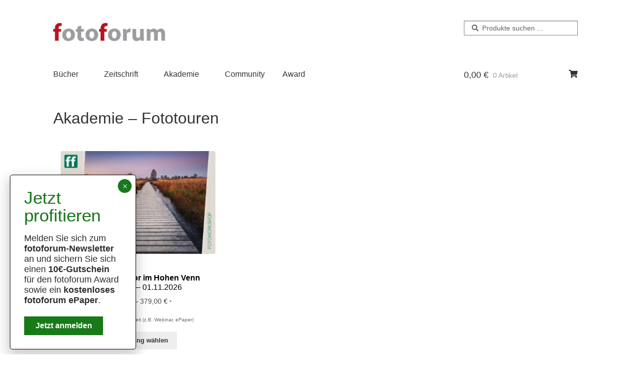

--- FILE ---
content_type: text/html; charset=UTF-8
request_url: https://shop.fotoforum.de/akademie/fototouren/
body_size: 21924
content:
<!doctype html>
<html lang="de" prefix="og: https://ogp.me/ns#">
<head>
<meta charset="UTF-8">
<meta name="viewport" content="width=device-width, initial-scale=1">
<link rel="profile" href="http://gmpg.org/xfn/11">
<link rel="pingback" href="https://shop.fotoforum.de/xmlrpc.php">

	<style>img:is([sizes="auto" i], [sizes^="auto," i]) { contain-intrinsic-size: 3000px 1500px }</style>
	
<!-- Suchmaschinen-Optimierung durch Rank Math PRO - https://rankmath.com/ -->
<title>Fototouren | fotoforum</title>
<meta name="description" content="Akademie - Fototouren Weitere Akademie-Angebote: Live im Web Workshops Fotoreisen"/>
<meta name="robots" content="follow, index, max-snippet:-1, max-video-preview:-1, max-image-preview:large"/>
<link rel="canonical" href="https://shop.fotoforum.de/akademie/fototouren/" />
<meta property="og:locale" content="de_DE" />
<meta property="og:type" content="article" />
<meta property="og:title" content="Fototouren | fotoforum" />
<meta property="og:description" content="Akademie - Fototouren Weitere Akademie-Angebote: Live im Web Workshops Fotoreisen" />
<meta property="og:url" content="https://shop.fotoforum.de/akademie/fototouren/" />
<meta property="og:site_name" content="fotoforum" />
<meta property="article:publisher" content="https://de-de.facebook.com/fotoforum/" />
<meta property="og:updated_time" content="2025-01-22T18:04:35+01:00" />
<meta property="og:image" content="https://shop.fotoforum.de/wp-content/uploads/2020/07/cropped-ff-icon.png" />
<meta property="og:image:secure_url" content="https://shop.fotoforum.de/wp-content/uploads/2020/07/cropped-ff-icon.png" />
<meta property="og:image:width" content="512" />
<meta property="og:image:height" content="512" />
<meta property="og:image:alt" content="fotoforum Logo" />
<meta property="og:image:type" content="image/png" />
<meta property="article:published_time" content="2020-07-19T20:24:38+02:00" />
<meta property="article:modified_time" content="2025-01-22T18:04:35+01:00" />
<meta name="twitter:card" content="summary_large_image" />
<meta name="twitter:title" content="Fototouren | fotoforum" />
<meta name="twitter:description" content="Akademie - Fototouren Weitere Akademie-Angebote: Live im Web Workshops Fotoreisen" />
<meta name="twitter:image" content="https://shop.fotoforum.de/wp-content/uploads/2020/07/cropped-ff-icon.png" />
<meta name="twitter:label1" content="Lesedauer" />
<meta name="twitter:data1" content="Weniger als eine Minute" />
<script type="application/ld+json" class="rank-math-schema-pro">{"@context":"https://schema.org","@graph":[{"@type":"Organization","@id":"https://shop.fotoforum.de/#organization","name":"fotoforum Shop","url":"https://shop.fotoforum.de","sameAs":["https://de-de.facebook.com/fotoforum/"],"logo":{"@type":"ImageObject","@id":"https://shop.fotoforum.de/#logo","url":"https://shop.fotoforum.de/wp-content/uploads/2022/08/fotoforum_logo-150x99.png","contentUrl":"https://shop.fotoforum.de/wp-content/uploads/2022/08/fotoforum_logo-150x99.png","caption":"fotoforum Shop","inLanguage":"de"}},{"@type":"WebSite","@id":"https://shop.fotoforum.de/#website","url":"https://shop.fotoforum.de","name":"fotoforum Shop","publisher":{"@id":"https://shop.fotoforum.de/#organization"},"inLanguage":"de"},{"@type":"ImageObject","@id":"https://shop.fotoforum.de/wp-content/uploads/2020/07/cropped-ff-icon.png","url":"https://shop.fotoforum.de/wp-content/uploads/2020/07/cropped-ff-icon.png","width":"512","height":"512","caption":"fotoforum Logo","inLanguage":"de"},{"@type":"WebPage","@id":"https://shop.fotoforum.de/akademie/fototouren/#webpage","url":"https://shop.fotoforum.de/akademie/fototouren/","name":"Fototouren | fotoforum","datePublished":"2020-07-19T20:24:38+02:00","dateModified":"2025-01-22T18:04:35+01:00","isPartOf":{"@id":"https://shop.fotoforum.de/#website"},"primaryImageOfPage":{"@id":"https://shop.fotoforum.de/wp-content/uploads/2020/07/cropped-ff-icon.png"},"inLanguage":"de"},{"@type":"Person","@id":"https://shop.fotoforum.de/author/pb-shop-ff/","name":"Paul Breutmann","url":"https://shop.fotoforum.de/author/pb-shop-ff/","image":{"@type":"ImageObject","@id":"https://secure.gravatar.com/avatar/fb21faef219726c37bce8fb2f501dbb20fb9406ca65299273b6147825e2278cf?s=96&amp;d=mm&amp;r=g","url":"https://secure.gravatar.com/avatar/fb21faef219726c37bce8fb2f501dbb20fb9406ca65299273b6147825e2278cf?s=96&amp;d=mm&amp;r=g","caption":"Paul Breutmann","inLanguage":"de"},"worksFor":{"@id":"https://shop.fotoforum.de/#organization"}},{"@type":"Article","headline":"Fototouren | fotoforum","datePublished":"2020-07-19T20:24:38+02:00","dateModified":"2025-01-22T18:04:35+01:00","author":{"@id":"https://shop.fotoforum.de/author/pb-shop-ff/","name":"Paul Breutmann"},"publisher":{"@id":"https://shop.fotoforum.de/#organization"},"description":"Akademie - Fototouren Weitere Akademie-Angebote: Live im Web Workshops Fotoreisen","name":"Fototouren | fotoforum","@id":"https://shop.fotoforum.de/akademie/fototouren/#richSnippet","isPartOf":{"@id":"https://shop.fotoforum.de/akademie/fototouren/#webpage"},"image":{"@id":"https://shop.fotoforum.de/wp-content/uploads/2020/07/cropped-ff-icon.png"},"inLanguage":"de","mainEntityOfPage":{"@id":"https://shop.fotoforum.de/akademie/fototouren/#webpage"}}]}</script>
<!-- /Rank Math WordPress SEO Plugin -->

<link rel="alternate" type="application/rss+xml" title="fotoforum &raquo; Feed" href="https://shop.fotoforum.de/feed/" />
<link rel="alternate" type="application/rss+xml" title="fotoforum &raquo; Kommentar-Feed" href="https://shop.fotoforum.de/comments/feed/" />
<script>
window._wpemojiSettings = {"baseUrl":"https:\/\/s.w.org\/images\/core\/emoji\/16.0.1\/72x72\/","ext":".png","svgUrl":"https:\/\/s.w.org\/images\/core\/emoji\/16.0.1\/svg\/","svgExt":".svg","source":{"concatemoji":"https:\/\/shop.fotoforum.de\/wp-includes\/js\/wp-emoji-release.min.js?ver=6.8.3"}};
/*! This file is auto-generated */
!function(s,n){var o,i,e;function c(e){try{var t={supportTests:e,timestamp:(new Date).valueOf()};sessionStorage.setItem(o,JSON.stringify(t))}catch(e){}}function p(e,t,n){e.clearRect(0,0,e.canvas.width,e.canvas.height),e.fillText(t,0,0);var t=new Uint32Array(e.getImageData(0,0,e.canvas.width,e.canvas.height).data),a=(e.clearRect(0,0,e.canvas.width,e.canvas.height),e.fillText(n,0,0),new Uint32Array(e.getImageData(0,0,e.canvas.width,e.canvas.height).data));return t.every(function(e,t){return e===a[t]})}function u(e,t){e.clearRect(0,0,e.canvas.width,e.canvas.height),e.fillText(t,0,0);for(var n=e.getImageData(16,16,1,1),a=0;a<n.data.length;a++)if(0!==n.data[a])return!1;return!0}function f(e,t,n,a){switch(t){case"flag":return n(e,"\ud83c\udff3\ufe0f\u200d\u26a7\ufe0f","\ud83c\udff3\ufe0f\u200b\u26a7\ufe0f")?!1:!n(e,"\ud83c\udde8\ud83c\uddf6","\ud83c\udde8\u200b\ud83c\uddf6")&&!n(e,"\ud83c\udff4\udb40\udc67\udb40\udc62\udb40\udc65\udb40\udc6e\udb40\udc67\udb40\udc7f","\ud83c\udff4\u200b\udb40\udc67\u200b\udb40\udc62\u200b\udb40\udc65\u200b\udb40\udc6e\u200b\udb40\udc67\u200b\udb40\udc7f");case"emoji":return!a(e,"\ud83e\udedf")}return!1}function g(e,t,n,a){var r="undefined"!=typeof WorkerGlobalScope&&self instanceof WorkerGlobalScope?new OffscreenCanvas(300,150):s.createElement("canvas"),o=r.getContext("2d",{willReadFrequently:!0}),i=(o.textBaseline="top",o.font="600 32px Arial",{});return e.forEach(function(e){i[e]=t(o,e,n,a)}),i}function t(e){var t=s.createElement("script");t.src=e,t.defer=!0,s.head.appendChild(t)}"undefined"!=typeof Promise&&(o="wpEmojiSettingsSupports",i=["flag","emoji"],n.supports={everything:!0,everythingExceptFlag:!0},e=new Promise(function(e){s.addEventListener("DOMContentLoaded",e,{once:!0})}),new Promise(function(t){var n=function(){try{var e=JSON.parse(sessionStorage.getItem(o));if("object"==typeof e&&"number"==typeof e.timestamp&&(new Date).valueOf()<e.timestamp+604800&&"object"==typeof e.supportTests)return e.supportTests}catch(e){}return null}();if(!n){if("undefined"!=typeof Worker&&"undefined"!=typeof OffscreenCanvas&&"undefined"!=typeof URL&&URL.createObjectURL&&"undefined"!=typeof Blob)try{var e="postMessage("+g.toString()+"("+[JSON.stringify(i),f.toString(),p.toString(),u.toString()].join(",")+"));",a=new Blob([e],{type:"text/javascript"}),r=new Worker(URL.createObjectURL(a),{name:"wpTestEmojiSupports"});return void(r.onmessage=function(e){c(n=e.data),r.terminate(),t(n)})}catch(e){}c(n=g(i,f,p,u))}t(n)}).then(function(e){for(var t in e)n.supports[t]=e[t],n.supports.everything=n.supports.everything&&n.supports[t],"flag"!==t&&(n.supports.everythingExceptFlag=n.supports.everythingExceptFlag&&n.supports[t]);n.supports.everythingExceptFlag=n.supports.everythingExceptFlag&&!n.supports.flag,n.DOMReady=!1,n.readyCallback=function(){n.DOMReady=!0}}).then(function(){return e}).then(function(){var e;n.supports.everything||(n.readyCallback(),(e=n.source||{}).concatemoji?t(e.concatemoji):e.wpemoji&&e.twemoji&&(t(e.twemoji),t(e.wpemoji)))}))}((window,document),window._wpemojiSettings);
</script>
<link rel='stylesheet' id='german-market-blocks-integrations-css' href='https://shop.fotoforum.de/wp-content/plugins/woocommerce-german-market/german-market-blocks/build/integrations.css?ver=3.54' media='all' />
<link rel='stylesheet' id='german-market-checkout-block-checkboxes-css' href='https://shop.fotoforum.de/wp-content/plugins/woocommerce-german-market/german-market-blocks/build/blocks/checkout-checkboxes/style-index.css?ver=3.54' media='all' />
<link rel='stylesheet' id='german-market-product-charging-device-css' href='https://shop.fotoforum.de/wp-content/plugins/woocommerce-german-market/german-market-blocks/build/blocks/product-charging-device/style-index.css?ver=3.54' media='all' />
<style id='wp-emoji-styles-inline-css'>

	img.wp-smiley, img.emoji {
		display: inline !important;
		border: none !important;
		box-shadow: none !important;
		height: 1em !important;
		width: 1em !important;
		margin: 0 0.07em !important;
		vertical-align: -0.1em !important;
		background: none !important;
		padding: 0 !important;
	}
</style>
<link rel='stylesheet' id='wp-block-library-css' href='https://shop.fotoforum.de/wp-includes/css/dist/block-library/style.min.css?ver=6.8.3' media='all' />
<style id='wp-block-library-theme-inline-css'>
.wp-block-audio :where(figcaption){color:#555;font-size:13px;text-align:center}.is-dark-theme .wp-block-audio :where(figcaption){color:#ffffffa6}.wp-block-audio{margin:0 0 1em}.wp-block-code{border:1px solid #ccc;border-radius:4px;font-family:Menlo,Consolas,monaco,monospace;padding:.8em 1em}.wp-block-embed :where(figcaption){color:#555;font-size:13px;text-align:center}.is-dark-theme .wp-block-embed :where(figcaption){color:#ffffffa6}.wp-block-embed{margin:0 0 1em}.blocks-gallery-caption{color:#555;font-size:13px;text-align:center}.is-dark-theme .blocks-gallery-caption{color:#ffffffa6}:root :where(.wp-block-image figcaption){color:#555;font-size:13px;text-align:center}.is-dark-theme :root :where(.wp-block-image figcaption){color:#ffffffa6}.wp-block-image{margin:0 0 1em}.wp-block-pullquote{border-bottom:4px solid;border-top:4px solid;color:currentColor;margin-bottom:1.75em}.wp-block-pullquote cite,.wp-block-pullquote footer,.wp-block-pullquote__citation{color:currentColor;font-size:.8125em;font-style:normal;text-transform:uppercase}.wp-block-quote{border-left:.25em solid;margin:0 0 1.75em;padding-left:1em}.wp-block-quote cite,.wp-block-quote footer{color:currentColor;font-size:.8125em;font-style:normal;position:relative}.wp-block-quote:where(.has-text-align-right){border-left:none;border-right:.25em solid;padding-left:0;padding-right:1em}.wp-block-quote:where(.has-text-align-center){border:none;padding-left:0}.wp-block-quote.is-large,.wp-block-quote.is-style-large,.wp-block-quote:where(.is-style-plain){border:none}.wp-block-search .wp-block-search__label{font-weight:700}.wp-block-search__button{border:1px solid #ccc;padding:.375em .625em}:where(.wp-block-group.has-background){padding:1.25em 2.375em}.wp-block-separator.has-css-opacity{opacity:.4}.wp-block-separator{border:none;border-bottom:2px solid;margin-left:auto;margin-right:auto}.wp-block-separator.has-alpha-channel-opacity{opacity:1}.wp-block-separator:not(.is-style-wide):not(.is-style-dots){width:100px}.wp-block-separator.has-background:not(.is-style-dots){border-bottom:none;height:1px}.wp-block-separator.has-background:not(.is-style-wide):not(.is-style-dots){height:2px}.wp-block-table{margin:0 0 1em}.wp-block-table td,.wp-block-table th{word-break:normal}.wp-block-table :where(figcaption){color:#555;font-size:13px;text-align:center}.is-dark-theme .wp-block-table :where(figcaption){color:#ffffffa6}.wp-block-video :where(figcaption){color:#555;font-size:13px;text-align:center}.is-dark-theme .wp-block-video :where(figcaption){color:#ffffffa6}.wp-block-video{margin:0 0 1em}:root :where(.wp-block-template-part.has-background){margin-bottom:0;margin-top:0;padding:1.25em 2.375em}
</style>
<style id='classic-theme-styles-inline-css'>
/*! This file is auto-generated */
.wp-block-button__link{color:#fff;background-color:#32373c;border-radius:9999px;box-shadow:none;text-decoration:none;padding:calc(.667em + 2px) calc(1.333em + 2px);font-size:1.125em}.wp-block-file__button{background:#32373c;color:#fff;text-decoration:none}
</style>
<link rel='stylesheet' id='wp-components-css' href='https://shop.fotoforum.de/wp-includes/css/dist/components/style.min.css?ver=6.8.3' media='all' />
<link rel='stylesheet' id='wp-preferences-css' href='https://shop.fotoforum.de/wp-includes/css/dist/preferences/style.min.css?ver=6.8.3' media='all' />
<link rel='stylesheet' id='wp-block-editor-css' href='https://shop.fotoforum.de/wp-includes/css/dist/block-editor/style.min.css?ver=6.8.3' media='all' />
<link rel='stylesheet' id='popup-maker-block-library-style-css' href='https://shop.fotoforum.de/wp-content/plugins/popup-maker/dist/packages/block-library-style.css?ver=dbea705cfafe089d65f1' media='all' />
<link rel='stylesheet' id='storefront-gutenberg-blocks-css' href='https://shop.fotoforum.de/wp-content/themes/storefront/assets/css/base/gutenberg-blocks.css?ver=4.6.1' media='all' />
<style id='storefront-gutenberg-blocks-inline-css'>

				.wp-block-button__link:not(.has-text-color) {
					color: #333333;
				}

				.wp-block-button__link:not(.has-text-color):hover,
				.wp-block-button__link:not(.has-text-color):focus,
				.wp-block-button__link:not(.has-text-color):active {
					color: #333333;
				}

				.wp-block-button__link:not(.has-background) {
					background-color: #eeeeee;
				}

				.wp-block-button__link:not(.has-background):hover,
				.wp-block-button__link:not(.has-background):focus,
				.wp-block-button__link:not(.has-background):active {
					border-color: #d5d5d5;
					background-color: #d5d5d5;
				}

				.wc-block-grid__products .wc-block-grid__product .wp-block-button__link {
					background-color: #eeeeee;
					border-color: #eeeeee;
					color: #333333;
				}

				.wp-block-quote footer,
				.wp-block-quote cite,
				.wp-block-quote__citation {
					color: #6d6d6d;
				}

				.wp-block-pullquote cite,
				.wp-block-pullquote footer,
				.wp-block-pullquote__citation {
					color: #6d6d6d;
				}

				.wp-block-image figcaption {
					color: #6d6d6d;
				}

				.wp-block-separator.is-style-dots::before {
					color: #333333;
				}

				.wp-block-file a.wp-block-file__button {
					color: #333333;
					background-color: #eeeeee;
					border-color: #eeeeee;
				}

				.wp-block-file a.wp-block-file__button:hover,
				.wp-block-file a.wp-block-file__button:focus,
				.wp-block-file a.wp-block-file__button:active {
					color: #333333;
					background-color: #d5d5d5;
				}

				.wp-block-code,
				.wp-block-preformatted pre {
					color: #6d6d6d;
				}

				.wp-block-table:not( .has-background ):not( .is-style-stripes ) tbody tr:nth-child(2n) td {
					background-color: #fdfdfd;
				}

				.wp-block-cover .wp-block-cover__inner-container h1:not(.has-text-color),
				.wp-block-cover .wp-block-cover__inner-container h2:not(.has-text-color),
				.wp-block-cover .wp-block-cover__inner-container h3:not(.has-text-color),
				.wp-block-cover .wp-block-cover__inner-container h4:not(.has-text-color),
				.wp-block-cover .wp-block-cover__inner-container h5:not(.has-text-color),
				.wp-block-cover .wp-block-cover__inner-container h6:not(.has-text-color) {
					color: #000000;
				}

				.wc-block-components-price-slider__range-input-progress,
				.rtl .wc-block-components-price-slider__range-input-progress {
					--range-color: #b22222;
				}

				/* Target only IE11 */
				@media all and (-ms-high-contrast: none), (-ms-high-contrast: active) {
					.wc-block-components-price-slider__range-input-progress {
						background: #b22222;
					}
				}

				.wc-block-components-button:not(.is-link) {
					background-color: #187a17;
					color: #ffffff;
				}

				.wc-block-components-button:not(.is-link):hover,
				.wc-block-components-button:not(.is-link):focus,
				.wc-block-components-button:not(.is-link):active {
					background-color: #006100;
					color: #ffffff;
				}

				.wc-block-components-button:not(.is-link):disabled {
					background-color: #187a17;
					color: #ffffff;
				}

				.wc-block-cart__submit-container {
					background-color: #ffffff;
				}

				.wc-block-cart__submit-container::before {
					color: rgba(220,220,220,0.5);
				}

				.wc-block-components-order-summary-item__quantity {
					background-color: #ffffff;
					border-color: #6d6d6d;
					box-shadow: 0 0 0 2px #ffffff;
					color: #6d6d6d;
				}
			
</style>
<style id='global-styles-inline-css'>
:root{--wp--preset--aspect-ratio--square: 1;--wp--preset--aspect-ratio--4-3: 4/3;--wp--preset--aspect-ratio--3-4: 3/4;--wp--preset--aspect-ratio--3-2: 3/2;--wp--preset--aspect-ratio--2-3: 2/3;--wp--preset--aspect-ratio--16-9: 16/9;--wp--preset--aspect-ratio--9-16: 9/16;--wp--preset--color--black: #000000;--wp--preset--color--cyan-bluish-gray: #abb8c3;--wp--preset--color--white: #ffffff;--wp--preset--color--pale-pink: #f78da7;--wp--preset--color--vivid-red: #cf2e2e;--wp--preset--color--luminous-vivid-orange: #ff6900;--wp--preset--color--luminous-vivid-amber: #fcb900;--wp--preset--color--light-green-cyan: #7bdcb5;--wp--preset--color--vivid-green-cyan: #00d084;--wp--preset--color--pale-cyan-blue: #8ed1fc;--wp--preset--color--vivid-cyan-blue: #0693e3;--wp--preset--color--vivid-purple: #9b51e0;--wp--preset--gradient--vivid-cyan-blue-to-vivid-purple: linear-gradient(135deg,rgba(6,147,227,1) 0%,rgb(155,81,224) 100%);--wp--preset--gradient--light-green-cyan-to-vivid-green-cyan: linear-gradient(135deg,rgb(122,220,180) 0%,rgb(0,208,130) 100%);--wp--preset--gradient--luminous-vivid-amber-to-luminous-vivid-orange: linear-gradient(135deg,rgba(252,185,0,1) 0%,rgba(255,105,0,1) 100%);--wp--preset--gradient--luminous-vivid-orange-to-vivid-red: linear-gradient(135deg,rgba(255,105,0,1) 0%,rgb(207,46,46) 100%);--wp--preset--gradient--very-light-gray-to-cyan-bluish-gray: linear-gradient(135deg,rgb(238,238,238) 0%,rgb(169,184,195) 100%);--wp--preset--gradient--cool-to-warm-spectrum: linear-gradient(135deg,rgb(74,234,220) 0%,rgb(151,120,209) 20%,rgb(207,42,186) 40%,rgb(238,44,130) 60%,rgb(251,105,98) 80%,rgb(254,248,76) 100%);--wp--preset--gradient--blush-light-purple: linear-gradient(135deg,rgb(255,206,236) 0%,rgb(152,150,240) 100%);--wp--preset--gradient--blush-bordeaux: linear-gradient(135deg,rgb(254,205,165) 0%,rgb(254,45,45) 50%,rgb(107,0,62) 100%);--wp--preset--gradient--luminous-dusk: linear-gradient(135deg,rgb(255,203,112) 0%,rgb(199,81,192) 50%,rgb(65,88,208) 100%);--wp--preset--gradient--pale-ocean: linear-gradient(135deg,rgb(255,245,203) 0%,rgb(182,227,212) 50%,rgb(51,167,181) 100%);--wp--preset--gradient--electric-grass: linear-gradient(135deg,rgb(202,248,128) 0%,rgb(113,206,126) 100%);--wp--preset--gradient--midnight: linear-gradient(135deg,rgb(2,3,129) 0%,rgb(40,116,252) 100%);--wp--preset--font-size--small: 14px;--wp--preset--font-size--medium: 23px;--wp--preset--font-size--large: 26px;--wp--preset--font-size--x-large: 42px;--wp--preset--font-size--normal: 16px;--wp--preset--font-size--huge: 37px;--wp--preset--spacing--20: 0.44rem;--wp--preset--spacing--30: 0.67rem;--wp--preset--spacing--40: 1rem;--wp--preset--spacing--50: 1.5rem;--wp--preset--spacing--60: 2.25rem;--wp--preset--spacing--70: 3.38rem;--wp--preset--spacing--80: 5.06rem;--wp--preset--shadow--natural: 6px 6px 9px rgba(0, 0, 0, 0.2);--wp--preset--shadow--deep: 12px 12px 50px rgba(0, 0, 0, 0.4);--wp--preset--shadow--sharp: 6px 6px 0px rgba(0, 0, 0, 0.2);--wp--preset--shadow--outlined: 6px 6px 0px -3px rgba(255, 255, 255, 1), 6px 6px rgba(0, 0, 0, 1);--wp--preset--shadow--crisp: 6px 6px 0px rgba(0, 0, 0, 1);}:root :where(.is-layout-flow) > :first-child{margin-block-start: 0;}:root :where(.is-layout-flow) > :last-child{margin-block-end: 0;}:root :where(.is-layout-flow) > *{margin-block-start: 24px;margin-block-end: 0;}:root :where(.is-layout-constrained) > :first-child{margin-block-start: 0;}:root :where(.is-layout-constrained) > :last-child{margin-block-end: 0;}:root :where(.is-layout-constrained) > *{margin-block-start: 24px;margin-block-end: 0;}:root :where(.is-layout-flex){gap: 24px;}:root :where(.is-layout-grid){gap: 24px;}body .is-layout-flex{display: flex;}.is-layout-flex{flex-wrap: wrap;align-items: center;}.is-layout-flex > :is(*, div){margin: 0;}body .is-layout-grid{display: grid;}.is-layout-grid > :is(*, div){margin: 0;}.has-black-color{color: var(--wp--preset--color--black) !important;}.has-cyan-bluish-gray-color{color: var(--wp--preset--color--cyan-bluish-gray) !important;}.has-white-color{color: var(--wp--preset--color--white) !important;}.has-pale-pink-color{color: var(--wp--preset--color--pale-pink) !important;}.has-vivid-red-color{color: var(--wp--preset--color--vivid-red) !important;}.has-luminous-vivid-orange-color{color: var(--wp--preset--color--luminous-vivid-orange) !important;}.has-luminous-vivid-amber-color{color: var(--wp--preset--color--luminous-vivid-amber) !important;}.has-light-green-cyan-color{color: var(--wp--preset--color--light-green-cyan) !important;}.has-vivid-green-cyan-color{color: var(--wp--preset--color--vivid-green-cyan) !important;}.has-pale-cyan-blue-color{color: var(--wp--preset--color--pale-cyan-blue) !important;}.has-vivid-cyan-blue-color{color: var(--wp--preset--color--vivid-cyan-blue) !important;}.has-vivid-purple-color{color: var(--wp--preset--color--vivid-purple) !important;}.has-black-background-color{background-color: var(--wp--preset--color--black) !important;}.has-cyan-bluish-gray-background-color{background-color: var(--wp--preset--color--cyan-bluish-gray) !important;}.has-white-background-color{background-color: var(--wp--preset--color--white) !important;}.has-pale-pink-background-color{background-color: var(--wp--preset--color--pale-pink) !important;}.has-vivid-red-background-color{background-color: var(--wp--preset--color--vivid-red) !important;}.has-luminous-vivid-orange-background-color{background-color: var(--wp--preset--color--luminous-vivid-orange) !important;}.has-luminous-vivid-amber-background-color{background-color: var(--wp--preset--color--luminous-vivid-amber) !important;}.has-light-green-cyan-background-color{background-color: var(--wp--preset--color--light-green-cyan) !important;}.has-vivid-green-cyan-background-color{background-color: var(--wp--preset--color--vivid-green-cyan) !important;}.has-pale-cyan-blue-background-color{background-color: var(--wp--preset--color--pale-cyan-blue) !important;}.has-vivid-cyan-blue-background-color{background-color: var(--wp--preset--color--vivid-cyan-blue) !important;}.has-vivid-purple-background-color{background-color: var(--wp--preset--color--vivid-purple) !important;}.has-black-border-color{border-color: var(--wp--preset--color--black) !important;}.has-cyan-bluish-gray-border-color{border-color: var(--wp--preset--color--cyan-bluish-gray) !important;}.has-white-border-color{border-color: var(--wp--preset--color--white) !important;}.has-pale-pink-border-color{border-color: var(--wp--preset--color--pale-pink) !important;}.has-vivid-red-border-color{border-color: var(--wp--preset--color--vivid-red) !important;}.has-luminous-vivid-orange-border-color{border-color: var(--wp--preset--color--luminous-vivid-orange) !important;}.has-luminous-vivid-amber-border-color{border-color: var(--wp--preset--color--luminous-vivid-amber) !important;}.has-light-green-cyan-border-color{border-color: var(--wp--preset--color--light-green-cyan) !important;}.has-vivid-green-cyan-border-color{border-color: var(--wp--preset--color--vivid-green-cyan) !important;}.has-pale-cyan-blue-border-color{border-color: var(--wp--preset--color--pale-cyan-blue) !important;}.has-vivid-cyan-blue-border-color{border-color: var(--wp--preset--color--vivid-cyan-blue) !important;}.has-vivid-purple-border-color{border-color: var(--wp--preset--color--vivid-purple) !important;}.has-vivid-cyan-blue-to-vivid-purple-gradient-background{background: var(--wp--preset--gradient--vivid-cyan-blue-to-vivid-purple) !important;}.has-light-green-cyan-to-vivid-green-cyan-gradient-background{background: var(--wp--preset--gradient--light-green-cyan-to-vivid-green-cyan) !important;}.has-luminous-vivid-amber-to-luminous-vivid-orange-gradient-background{background: var(--wp--preset--gradient--luminous-vivid-amber-to-luminous-vivid-orange) !important;}.has-luminous-vivid-orange-to-vivid-red-gradient-background{background: var(--wp--preset--gradient--luminous-vivid-orange-to-vivid-red) !important;}.has-very-light-gray-to-cyan-bluish-gray-gradient-background{background: var(--wp--preset--gradient--very-light-gray-to-cyan-bluish-gray) !important;}.has-cool-to-warm-spectrum-gradient-background{background: var(--wp--preset--gradient--cool-to-warm-spectrum) !important;}.has-blush-light-purple-gradient-background{background: var(--wp--preset--gradient--blush-light-purple) !important;}.has-blush-bordeaux-gradient-background{background: var(--wp--preset--gradient--blush-bordeaux) !important;}.has-luminous-dusk-gradient-background{background: var(--wp--preset--gradient--luminous-dusk) !important;}.has-pale-ocean-gradient-background{background: var(--wp--preset--gradient--pale-ocean) !important;}.has-electric-grass-gradient-background{background: var(--wp--preset--gradient--electric-grass) !important;}.has-midnight-gradient-background{background: var(--wp--preset--gradient--midnight) !important;}.has-small-font-size{font-size: var(--wp--preset--font-size--small) !important;}.has-medium-font-size{font-size: var(--wp--preset--font-size--medium) !important;}.has-large-font-size{font-size: var(--wp--preset--font-size--large) !important;}.has-x-large-font-size{font-size: var(--wp--preset--font-size--x-large) !important;}
:root :where(.wp-block-pullquote){font-size: 1.5em;line-height: 1.6;}
</style>
<link rel='stylesheet' id='contact-form-7-css' href='https://shop.fotoforum.de/wp-content/plugins/contact-form-7/includes/css/styles.css?ver=6.1.4' media='all' />
<style id='woocommerce-inline-inline-css'>
.woocommerce form .form-row .required { visibility: visible; }
</style>
<link rel='stylesheet' id='storefront-style-css' href='https://shop.fotoforum.de/wp-content/themes/storefront/style.css?ver=6.8.3' media='all' />
<style id='storefront-style-inline-css'>

			.main-navigation ul li a,
			.site-title a,
			ul.menu li a,
			.site-branding h1 a,
			button.menu-toggle,
			button.menu-toggle:hover,
			.handheld-navigation .dropdown-toggle {
				color: #333333;
			}

			button.menu-toggle,
			button.menu-toggle:hover {
				border-color: #333333;
			}

			.main-navigation ul li a:hover,
			.main-navigation ul li:hover > a,
			.site-title a:hover,
			.site-header ul.menu li.current-menu-item > a {
				color: #747474;
			}

			table:not( .has-background ) th {
				background-color: #f8f8f8;
			}

			table:not( .has-background ) tbody td {
				background-color: #fdfdfd;
			}

			table:not( .has-background ) tbody tr:nth-child(2n) td,
			fieldset,
			fieldset legend {
				background-color: #fbfbfb;
			}

			.site-header,
			.secondary-navigation ul ul,
			.main-navigation ul.menu > li.menu-item-has-children:after,
			.secondary-navigation ul.menu ul,
			.storefront-handheld-footer-bar,
			.storefront-handheld-footer-bar ul li > a,
			.storefront-handheld-footer-bar ul li.search .site-search,
			button.menu-toggle,
			button.menu-toggle:hover {
				background-color: #ffffff;
			}

			p.site-description,
			.site-header,
			.storefront-handheld-footer-bar {
				color: #404040;
			}

			button.menu-toggle:after,
			button.menu-toggle:before,
			button.menu-toggle span:before {
				background-color: #333333;
			}

			h1, h2, h3, h4, h5, h6, .wc-block-grid__product-title {
				color: #333333;
			}

			.widget h1 {
				border-bottom-color: #333333;
			}

			body,
			.secondary-navigation a {
				color: #6d6d6d;
			}

			.widget-area .widget a,
			.hentry .entry-header .posted-on a,
			.hentry .entry-header .post-author a,
			.hentry .entry-header .post-comments a,
			.hentry .entry-header .byline a {
				color: #727272;
			}

			a {
				color: #b22222;
			}

			a:focus,
			button:focus,
			.button.alt:focus,
			input:focus,
			textarea:focus,
			input[type="button"]:focus,
			input[type="reset"]:focus,
			input[type="submit"]:focus,
			input[type="email"]:focus,
			input[type="tel"]:focus,
			input[type="url"]:focus,
			input[type="password"]:focus,
			input[type="search"]:focus {
				outline-color: #b22222;
			}

			button, input[type="button"], input[type="reset"], input[type="submit"], .button, .widget a.button {
				background-color: #eeeeee;
				border-color: #eeeeee;
				color: #333333;
			}

			button:hover, input[type="button"]:hover, input[type="reset"]:hover, input[type="submit"]:hover, .button:hover, .widget a.button:hover {
				background-color: #d5d5d5;
				border-color: #d5d5d5;
				color: #333333;
			}

			button.alt, input[type="button"].alt, input[type="reset"].alt, input[type="submit"].alt, .button.alt, .widget-area .widget a.button.alt {
				background-color: #187a17;
				border-color: #187a17;
				color: #ffffff;
			}

			button.alt:hover, input[type="button"].alt:hover, input[type="reset"].alt:hover, input[type="submit"].alt:hover, .button.alt:hover, .widget-area .widget a.button.alt:hover {
				background-color: #006100;
				border-color: #006100;
				color: #ffffff;
			}

			.pagination .page-numbers li .page-numbers.current {
				background-color: #e6e6e6;
				color: #636363;
			}

			#comments .comment-list .comment-content .comment-text {
				background-color: #f8f8f8;
			}

			.site-footer {
				background-color: #f0f0f0;
				color: #6d6d6d;
			}

			.site-footer a:not(.button):not(.components-button) {
				color: #333333;
			}

			.site-footer .storefront-handheld-footer-bar a:not(.button):not(.components-button) {
				color: #333333;
			}

			.site-footer h1, .site-footer h2, .site-footer h3, .site-footer h4, .site-footer h5, .site-footer h6, .site-footer .widget .widget-title, .site-footer .widget .widgettitle {
				color: #333333;
			}

			.page-template-template-homepage.has-post-thumbnail .type-page.has-post-thumbnail .entry-title {
				color: #000000;
			}

			.page-template-template-homepage.has-post-thumbnail .type-page.has-post-thumbnail .entry-content {
				color: #000000;
			}

			@media screen and ( min-width: 768px ) {
				.secondary-navigation ul.menu a:hover {
					color: #595959;
				}

				.secondary-navigation ul.menu a {
					color: #404040;
				}

				.main-navigation ul.menu ul.sub-menu,
				.main-navigation ul.nav-menu ul.children {
					background-color: #f0f0f0;
				}

				.site-header {
					border-bottom-color: #f0f0f0;
				}
			}
</style>
<link rel='stylesheet' id='storefront-child-pb-style-css' href='https://shop.fotoforum.de/wp-content/themes/storefront-child-pb/style.css?ver=1608636299' media='all' />
<link rel='stylesheet' id='storefront-icons-css' href='https://shop.fotoforum.de/wp-content/themes/storefront/assets/css/base/icons.css?ver=4.6.1' media='all' />
<link rel='stylesheet' id='storefront-fonts-css' data-borlabs-font-blocker-href='https://fonts.googleapis.com/css?family=Source+Sans+Pro%3A400%2C300%2C300italic%2C400italic%2C600%2C700%2C900&#038;subset=latin%2Clatin-ext&#038;ver=4.6.1' media='all' />
<link rel='stylesheet' id='borlabs-cookie-custom-css' href='https://shop.fotoforum.de/wp-content/cache/borlabs-cookie/1/borlabs-cookie-1-de.css?ver=3.3.23-64' media='all' />
<link rel='stylesheet' id='popup-maker-site-css' href='//shop.fotoforum.de/wp-content/uploads/pum/pum-site-styles.css?generated=1758290095&#038;ver=1.21.5' media='all' />
<link rel='stylesheet' id='msl-main-css' href='https://shop.fotoforum.de/wp-content/plugins/master-slider/public/assets/css/masterslider.main.css?ver=3.11.0' media='all' />
<link rel='stylesheet' id='msl-custom-css' href='https://shop.fotoforum.de/wp-content/uploads/master-slider/custom.css?ver=37.3' media='all' />
<link rel='stylesheet' id='german-market-blocks-order-button-position-css' href='https://shop.fotoforum.de/wp-content/plugins/woocommerce-german-market/german-market-blocks/additional-css/order-button-checkout-fields.css?ver=3.54' media='all' />
<link rel='stylesheet' id='woocommerce-de_frontend_styles-css' href='https://shop.fotoforum.de/wp-content/plugins/woocommerce-german-market/css/frontend.min.css?ver=3.54' media='all' />
<link rel='stylesheet' id='storefront-woocommerce-style-css' href='https://shop.fotoforum.de/wp-content/themes/storefront/assets/css/woocommerce/woocommerce.css?ver=4.6.1' media='all' />
<style id='storefront-woocommerce-style-inline-css'>
@font-face {
				font-family: star;
				src: url(https://shop.fotoforum.de/wp-content/plugins/woocommerce/assets/fonts/star.eot);
				src:
					url(https://shop.fotoforum.de/wp-content/plugins/woocommerce/assets/fonts/star.eot?#iefix) format("embedded-opentype"),
					url(https://shop.fotoforum.de/wp-content/plugins/woocommerce/assets/fonts/star.woff) format("woff"),
					url(https://shop.fotoforum.de/wp-content/plugins/woocommerce/assets/fonts/star.ttf) format("truetype"),
					url(https://shop.fotoforum.de/wp-content/plugins/woocommerce/assets/fonts/star.svg#star) format("svg");
				font-weight: 400;
				font-style: normal;
			}
			@font-face {
				font-family: WooCommerce;
				src: url(https://shop.fotoforum.de/wp-content/plugins/woocommerce/assets/fonts/WooCommerce.eot);
				src:
					url(https://shop.fotoforum.de/wp-content/plugins/woocommerce/assets/fonts/WooCommerce.eot?#iefix) format("embedded-opentype"),
					url(https://shop.fotoforum.de/wp-content/plugins/woocommerce/assets/fonts/WooCommerce.woff) format("woff"),
					url(https://shop.fotoforum.de/wp-content/plugins/woocommerce/assets/fonts/WooCommerce.ttf) format("truetype"),
					url(https://shop.fotoforum.de/wp-content/plugins/woocommerce/assets/fonts/WooCommerce.svg#WooCommerce) format("svg");
				font-weight: 400;
				font-style: normal;
			}

			a.cart-contents,
			.site-header-cart .widget_shopping_cart a {
				color: #333333;
			}

			a.cart-contents:hover,
			.site-header-cart .widget_shopping_cart a:hover,
			.site-header-cart:hover > li > a {
				color: #747474;
			}

			table.cart td.product-remove,
			table.cart td.actions {
				border-top-color: #ffffff;
			}

			.storefront-handheld-footer-bar ul li.cart .count {
				background-color: #333333;
				color: #ffffff;
				border-color: #ffffff;
			}

			.woocommerce-tabs ul.tabs li.active a,
			ul.products li.product .price,
			.onsale,
			.wc-block-grid__product-onsale,
			.widget_search form:before,
			.widget_product_search form:before {
				color: #6d6d6d;
			}

			.woocommerce-breadcrumb a,
			a.woocommerce-review-link,
			.product_meta a {
				color: #727272;
			}

			.wc-block-grid__product-onsale,
			.onsale {
				border-color: #6d6d6d;
			}

			.star-rating span:before,
			.quantity .plus, .quantity .minus,
			p.stars a:hover:after,
			p.stars a:after,
			.star-rating span:before,
			#payment .payment_methods li input[type=radio]:first-child:checked+label:before {
				color: #b22222;
			}

			.widget_price_filter .ui-slider .ui-slider-range,
			.widget_price_filter .ui-slider .ui-slider-handle {
				background-color: #b22222;
			}

			.order_details {
				background-color: #f8f8f8;
			}

			.order_details > li {
				border-bottom: 1px dotted #e3e3e3;
			}

			.order_details:before,
			.order_details:after {
				background: -webkit-linear-gradient(transparent 0,transparent 0),-webkit-linear-gradient(135deg,#f8f8f8 33.33%,transparent 33.33%),-webkit-linear-gradient(45deg,#f8f8f8 33.33%,transparent 33.33%)
			}

			#order_review {
				background-color: #ffffff;
			}

			#payment .payment_methods > li .payment_box,
			#payment .place-order {
				background-color: #fafafa;
			}

			#payment .payment_methods > li:not(.woocommerce-notice) {
				background-color: #f5f5f5;
			}

			#payment .payment_methods > li:not(.woocommerce-notice):hover {
				background-color: #f0f0f0;
			}

			.woocommerce-pagination .page-numbers li .page-numbers.current {
				background-color: #e6e6e6;
				color: #636363;
			}

			.wc-block-grid__product-onsale,
			.onsale,
			.woocommerce-pagination .page-numbers li .page-numbers:not(.current) {
				color: #6d6d6d;
			}

			p.stars a:before,
			p.stars a:hover~a:before,
			p.stars.selected a.active~a:before {
				color: #6d6d6d;
			}

			p.stars.selected a.active:before,
			p.stars:hover a:before,
			p.stars.selected a:not(.active):before,
			p.stars.selected a.active:before {
				color: #b22222;
			}

			.single-product div.product .woocommerce-product-gallery .woocommerce-product-gallery__trigger {
				background-color: #eeeeee;
				color: #333333;
			}

			.single-product div.product .woocommerce-product-gallery .woocommerce-product-gallery__trigger:hover {
				background-color: #d5d5d5;
				border-color: #d5d5d5;
				color: #333333;
			}

			.button.added_to_cart:focus,
			.button.wc-forward:focus {
				outline-color: #b22222;
			}

			.added_to_cart,
			.site-header-cart .widget_shopping_cart a.button,
			.wc-block-grid__products .wc-block-grid__product .wp-block-button__link {
				background-color: #eeeeee;
				border-color: #eeeeee;
				color: #333333;
			}

			.added_to_cart:hover,
			.site-header-cart .widget_shopping_cart a.button:hover,
			.wc-block-grid__products .wc-block-grid__product .wp-block-button__link:hover {
				background-color: #d5d5d5;
				border-color: #d5d5d5;
				color: #333333;
			}

			.added_to_cart.alt, .added_to_cart, .widget a.button.checkout {
				background-color: #187a17;
				border-color: #187a17;
				color: #ffffff;
			}

			.added_to_cart.alt:hover, .added_to_cart:hover, .widget a.button.checkout:hover {
				background-color: #006100;
				border-color: #006100;
				color: #ffffff;
			}

			.button.loading {
				color: #eeeeee;
			}

			.button.loading:hover {
				background-color: #eeeeee;
			}

			.button.loading:after {
				color: #333333;
			}

			@media screen and ( min-width: 768px ) {
				.site-header-cart .widget_shopping_cart,
				.site-header .product_list_widget li .quantity {
					color: #404040;
				}

				.site-header-cart .widget_shopping_cart .buttons,
				.site-header-cart .widget_shopping_cart .total {
					background-color: #f5f5f5;
				}

				.site-header-cart .widget_shopping_cart {
					background-color: #f0f0f0;
				}
			}
				.storefront-product-pagination a {
					color: #6d6d6d;
					background-color: #ffffff;
				}
				.storefront-sticky-add-to-cart {
					color: #6d6d6d;
					background-color: #ffffff;
				}

				.storefront-sticky-add-to-cart a:not(.button) {
					color: #333333;
				}
</style>
<link rel='stylesheet' id='storefront-child-style-css' href='https://shop.fotoforum.de/wp-content/themes/storefront-child-pb/style.css?ver=6.8.3' media='all' />
<link rel='stylesheet' id='storefront-woocommerce-brands-style-css' href='https://shop.fotoforum.de/wp-content/themes/storefront/assets/css/woocommerce/extensions/brands.css?ver=4.6.1' media='all' />
<script src="https://shop.fotoforum.de/wp-includes/js/jquery/jquery.min.js?ver=3.7.1" id="jquery-core-js"></script>
<script src="https://shop.fotoforum.de/wp-includes/js/jquery/jquery-migrate.min.js?ver=3.4.1" id="jquery-migrate-js"></script>
<script id="3d-flip-book-client-locale-loader-js-extra">
var FB3D_CLIENT_LOCALE = {"ajaxurl":"https:\/\/shop.fotoforum.de\/wp-admin\/admin-ajax.php","dictionary":{"Table of contents":"Table of contents","Close":"Close","Bookmarks":"Bookmarks","Thumbnails":"Thumbnails","Search":"Search","Share":"Share","Facebook":"Facebook","Twitter":"Twitter","Email":"Email","Play":"Play","Previous page":"Previous page","Next page":"Next page","Zoom in":"Zoom in","Zoom out":"Zoom out","Fit view":"Fit view","Auto play":"Auto play","Full screen":"Full screen","More":"More","Smart pan":"Smart pan","Single page":"Single page","Sounds":"Sounds","Stats":"Stats","Print":"Print","Download":"Download","Goto first page":"Goto first page","Goto last page":"Goto last page"},"images":"https:\/\/shop.fotoforum.de\/wp-content\/plugins\/interactive-3d-flipbook-powered-physics-engine\/assets\/images\/","jsData":{"urls":[],"posts":{"ids_mis":[],"ids":[]},"pages":[],"firstPages":[],"bookCtrlProps":[],"bookTemplates":[]},"key":"3d-flip-book","pdfJS":{"pdfJsLib":"https:\/\/shop.fotoforum.de\/wp-content\/plugins\/interactive-3d-flipbook-powered-physics-engine\/assets\/js\/pdf.min.js?ver=4.3.136","pdfJsWorker":"https:\/\/shop.fotoforum.de\/wp-content\/plugins\/interactive-3d-flipbook-powered-physics-engine\/assets\/js\/pdf.worker.js?ver=4.3.136","stablePdfJsLib":"https:\/\/shop.fotoforum.de\/wp-content\/plugins\/interactive-3d-flipbook-powered-physics-engine\/assets\/js\/stable\/pdf.min.js?ver=2.5.207","stablePdfJsWorker":"https:\/\/shop.fotoforum.de\/wp-content\/plugins\/interactive-3d-flipbook-powered-physics-engine\/assets\/js\/stable\/pdf.worker.js?ver=2.5.207","pdfJsCMapUrl":"https:\/\/shop.fotoforum.de\/wp-content\/plugins\/interactive-3d-flipbook-powered-physics-engine\/assets\/cmaps\/"},"cacheurl":"https:\/\/shop.fotoforum.de\/wp-content\/uploads\/3d-flip-book\/cache\/","pluginsurl":"https:\/\/shop.fotoforum.de\/wp-content\/plugins\/","pluginurl":"https:\/\/shop.fotoforum.de\/wp-content\/plugins\/interactive-3d-flipbook-powered-physics-engine\/","thumbnailSize":{"width":"150","height":"150"},"version":"1.16.17"};
</script>
<script src="https://shop.fotoforum.de/wp-content/plugins/interactive-3d-flipbook-powered-physics-engine/assets/js/client-locale-loader.js?ver=1.16.17" id="3d-flip-book-client-locale-loader-js" async data-wp-strategy="async"></script>
<script src="https://shop.fotoforum.de/wp-content/plugins/woocommerce/assets/js/jquery-blockui/jquery.blockUI.min.js?ver=2.7.0-wc.10.4.3" id="wc-jquery-blockui-js" defer data-wp-strategy="defer"></script>
<script id="wc-add-to-cart-js-extra">
var wc_add_to_cart_params = {"ajax_url":"\/wp-admin\/admin-ajax.php","wc_ajax_url":"\/?wc-ajax=%%endpoint%%","i18n_view_cart":"Warenkorb anzeigen","cart_url":"https:\/\/shop.fotoforum.de\/warenkorb\/","is_cart":"","cart_redirect_after_add":"yes"};
</script>
<script src="https://shop.fotoforum.de/wp-content/plugins/woocommerce/assets/js/frontend/add-to-cart.min.js?ver=10.4.3" id="wc-add-to-cart-js" defer data-wp-strategy="defer"></script>
<script src="https://shop.fotoforum.de/wp-content/plugins/woocommerce/assets/js/js-cookie/js.cookie.min.js?ver=2.1.4-wc.10.4.3" id="wc-js-cookie-js" defer data-wp-strategy="defer"></script>
<script id="woocommerce-js-extra">
var woocommerce_params = {"ajax_url":"\/wp-admin\/admin-ajax.php","wc_ajax_url":"\/?wc-ajax=%%endpoint%%","i18n_password_show":"Passwort anzeigen","i18n_password_hide":"Passwort ausblenden"};
</script>
<script src="https://shop.fotoforum.de/wp-content/plugins/woocommerce/assets/js/frontend/woocommerce.min.js?ver=10.4.3" id="woocommerce-js" defer data-wp-strategy="defer"></script>
<script id="wc-cart-fragments-js-extra">
var wc_cart_fragments_params = {"ajax_url":"\/wp-admin\/admin-ajax.php","wc_ajax_url":"\/?wc-ajax=%%endpoint%%","cart_hash_key":"wc_cart_hash_cc07a48b7149ac2c32a57027855191e8","fragment_name":"wc_fragments_cc07a48b7149ac2c32a57027855191e8","request_timeout":"5000"};
</script>
<script src="https://shop.fotoforum.de/wp-content/plugins/woocommerce/assets/js/frontend/cart-fragments.min.js?ver=10.4.3" id="wc-cart-fragments-js" defer data-wp-strategy="defer"></script>
<script data-no-optimize="1" data-no-minify="1" data-cfasync="false" src="https://shop.fotoforum.de/wp-content/cache/borlabs-cookie/1/borlabs-cookie-config-de.json.js?ver=3.3.23-70" id="borlabs-cookie-config-js"></script>
<script data-no-optimize="1" data-no-minify="1" data-cfasync="false" src="https://shop.fotoforum.de/wp-content/plugins/borlabs-cookie/assets/javascript/borlabs-cookie-prioritize.min.js?ver=3.3.23" id="borlabs-cookie-prioritize-js"></script>
<script id="woocommerce_de_frontend-js-extra">
var sepa_ajax_object = {"ajax_url":"https:\/\/shop.fotoforum.de\/wp-admin\/admin-ajax.php","nonce":"76bb3ded7e"};
var woocommerce_remove_updated_totals = {"val":"0"};
var woocommerce_payment_update = {"val":"1"};
var german_market_price_variable_products = {"val":"gm_default"};
var german_market_price_variable_theme_extra_element = {"val":"none"};
var german_market_legal_info_product_reviews = {"element":".woocommerce-Reviews .commentlist","activated":"off"};
var ship_different_address = {"message":"<p class=\"woocommerce-notice woocommerce-notice--info woocommerce-info\" id=\"german-market-puchase-on-account-message\">\"Lieferung an eine andere Adresse senden\" ist f\u00fcr die gew\u00e4hlte Zahlungsart \"Kauf auf Rechnung\" nicht verf\u00fcgbar und wurde deaktiviert!<\/p>","before_element":".woocommerce-checkout-payment"};
</script>
<script src="https://shop.fotoforum.de/wp-content/plugins/woocommerce-german-market/js/WooCommerce-German-Market-Frontend.min.js?ver=3.54" id="woocommerce_de_frontend-js"></script>
<link rel="https://api.w.org/" href="https://shop.fotoforum.de/wp-json/" /><link rel="alternate" title="JSON" type="application/json" href="https://shop.fotoforum.de/wp-json/wp/v2/pages/823" /><link rel="EditURI" type="application/rsd+xml" title="RSD" href="https://shop.fotoforum.de/xmlrpc.php?rsd" />
<meta name="generator" content="WordPress 6.8.3" />
<link rel='shortlink' href='https://shop.fotoforum.de/?p=823' />
<link rel="alternate" title="oEmbed (JSON)" type="application/json+oembed" href="https://shop.fotoforum.de/wp-json/oembed/1.0/embed?url=https%3A%2F%2Fshop.fotoforum.de%2Fakademie%2Ffototouren%2F" />
<link rel="alternate" title="oEmbed (XML)" type="text/xml+oembed" href="https://shop.fotoforum.de/wp-json/oembed/1.0/embed?url=https%3A%2F%2Fshop.fotoforum.de%2Fakademie%2Ffototouren%2F&#038;format=xml" />
<script>var ms_grabbing_curosr = 'https://shop.fotoforum.de/wp-content/plugins/master-slider/public/assets/css/common/grabbing.cur', ms_grab_curosr = 'https://shop.fotoforum.de/wp-content/plugins/master-slider/public/assets/css/common/grab.cur';</script>
<meta name="generator" content="MasterSlider 3.11.0 - Responsive Touch Image Slider | avt.li/msf" />
	<noscript><style>.woocommerce-product-gallery{ opacity: 1 !important; }</style></noscript>
	<script data-borlabs-cookie-script-blocker-ignore>
if ('0' === '1' && ('0' === '1' || '1' === '1')) {
    window['gtag_enable_tcf_support'] = true;
}
window.dataLayer = window.dataLayer || [];
if (typeof gtag !== 'function') {
    function gtag() {
        dataLayer.push(arguments);
    }
}
gtag('set', 'developer_id.dYjRjMm', true);
if ('0' === '1' || '1' === '1') {
    if (window.BorlabsCookieGoogleConsentModeDefaultSet !== true) {
        let getCookieValue = function (name) {
            return document.cookie.match('(^|;)\\s*' + name + '\\s*=\\s*([^;]+)')?.pop() || '';
        };
        let cookieValue = getCookieValue('borlabs-cookie-gcs');
        let consentsFromCookie = {};
        if (cookieValue !== '') {
            consentsFromCookie = JSON.parse(decodeURIComponent(cookieValue));
        }
        let defaultValues = {
            'ad_storage': 'denied',
            'ad_user_data': 'denied',
            'ad_personalization': 'denied',
            'analytics_storage': 'denied',
            'functionality_storage': 'denied',
            'personalization_storage': 'denied',
            'security_storage': 'denied',
            'wait_for_update': 500,
        };
        gtag('consent', 'default', { ...defaultValues, ...consentsFromCookie });
    }
    window.BorlabsCookieGoogleConsentModeDefaultSet = true;
    let borlabsCookieConsentChangeHandler = function () {
        window.dataLayer = window.dataLayer || [];
        if (typeof gtag !== 'function') { function gtag(){dataLayer.push(arguments);} }

        let getCookieValue = function (name) {
            return document.cookie.match('(^|;)\\s*' + name + '\\s*=\\s*([^;]+)')?.pop() || '';
        };
        let cookieValue = getCookieValue('borlabs-cookie-gcs');
        let consentsFromCookie = {};
        if (cookieValue !== '') {
            consentsFromCookie = JSON.parse(decodeURIComponent(cookieValue));
        }

        consentsFromCookie.analytics_storage = BorlabsCookie.Consents.hasConsent('google-analytics') ? 'granted' : 'denied';

        BorlabsCookie.CookieLibrary.setCookie(
            'borlabs-cookie-gcs',
            JSON.stringify(consentsFromCookie),
            BorlabsCookie.Settings.automaticCookieDomainAndPath.value ? '' : BorlabsCookie.Settings.cookieDomain.value,
            BorlabsCookie.Settings.cookiePath.value,
            BorlabsCookie.Cookie.getPluginCookie().expires,
            BorlabsCookie.Settings.cookieSecure.value,
            BorlabsCookie.Settings.cookieSameSite.value
        );
    }
    document.addEventListener('borlabs-cookie-consent-saved', borlabsCookieConsentChangeHandler);
    document.addEventListener('borlabs-cookie-handle-unblock', borlabsCookieConsentChangeHandler);
}
if ('0' === '1') {
    gtag("js", new Date());
    gtag("config", "UA-12959927-1", {"anonymize_ip": true});

    (function (w, d, s, i) {
        var f = d.getElementsByTagName(s)[0],
            j = d.createElement(s);
        j.async = true;
        j.src =
            "https://www.googletagmanager.com/gtag/js?id=" + i;
        f.parentNode.insertBefore(j, f);
    })(window, document, "script", "UA-12959927-1");
}
</script><script data-no-optimize="1" data-no-minify="1" data-cfasync="false" data-borlabs-cookie-script-blocker-ignore>
    (function () {
        if ('0' === '1' && '1' === '1') {
            window['gtag_enable_tcf_support'] = true;
        }
        window.dataLayer = window.dataLayer || [];
        if (typeof window.gtag !== 'function') {
            window.gtag = function () {
                window.dataLayer.push(arguments);
            };
        }
        gtag('set', 'developer_id.dYjRjMm', true);
        if ('1' === '1') {
            let getCookieValue = function (name) {
                return document.cookie.match('(^|;)\\s*' + name + '\\s*=\\s*([^;]+)')?.pop() || '';
            };
            const gtmRegionsData = '{{ google-tag-manager-cm-regional-defaults }}';
            let gtmRegions = [];
            if (gtmRegionsData !== '\{\{ google-tag-manager-cm-regional-defaults \}\}') {
                gtmRegions = JSON.parse(gtmRegionsData);
            }
            let defaultRegion = null;
            for (let gtmRegionIndex in gtmRegions) {
                let gtmRegion = gtmRegions[gtmRegionIndex];
                if (gtmRegion['google-tag-manager-cm-region'] === '') {
                    defaultRegion = gtmRegion;
                } else {
                    gtag('consent', 'default', {
                        'ad_storage': gtmRegion['google-tag-manager-cm-default-ad-storage'],
                        'ad_user_data': gtmRegion['google-tag-manager-cm-default-ad-user-data'],
                        'ad_personalization': gtmRegion['google-tag-manager-cm-default-ad-personalization'],
                        'analytics_storage': gtmRegion['google-tag-manager-cm-default-analytics-storage'],
                        'functionality_storage': gtmRegion['google-tag-manager-cm-default-functionality-storage'],
                        'personalization_storage': gtmRegion['google-tag-manager-cm-default-personalization-storage'],
                        'security_storage': gtmRegion['google-tag-manager-cm-default-security-storage'],
                        'region': gtmRegion['google-tag-manager-cm-region'].toUpperCase().split(','),
						'wait_for_update': 500,
                    });
                }
            }
            let cookieValue = getCookieValue('borlabs-cookie-gcs');
            let consentsFromCookie = {};
            if (cookieValue !== '') {
                consentsFromCookie = JSON.parse(decodeURIComponent(cookieValue));
            }
            let defaultValues = {
                'ad_storage': defaultRegion === null ? 'denied' : defaultRegion['google-tag-manager-cm-default-ad-storage'],
                'ad_user_data': defaultRegion === null ? 'denied' : defaultRegion['google-tag-manager-cm-default-ad-user-data'],
                'ad_personalization': defaultRegion === null ? 'denied' : defaultRegion['google-tag-manager-cm-default-ad-personalization'],
                'analytics_storage': defaultRegion === null ? 'denied' : defaultRegion['google-tag-manager-cm-default-analytics-storage'],
                'functionality_storage': defaultRegion === null ? 'denied' : defaultRegion['google-tag-manager-cm-default-functionality-storage'],
                'personalization_storage': defaultRegion === null ? 'denied' : defaultRegion['google-tag-manager-cm-default-personalization-storage'],
                'security_storage': defaultRegion === null ? 'denied' : defaultRegion['google-tag-manager-cm-default-security-storage'],
                'wait_for_update': 500,
            };
            gtag('consent', 'default', {...defaultValues, ...consentsFromCookie});
            gtag('set', 'ads_data_redaction', true);
        }

        if ('0' === '1') {
            let url = new URL(window.location.href);

            if ((url.searchParams.has('gtm_debug') && url.searchParams.get('gtm_debug') !== '') || document.cookie.indexOf('__TAG_ASSISTANT=') !== -1 || document.documentElement.hasAttribute('data-tag-assistant-present')) {
                /* GTM block start */
                (function(w,d,s,l,i){w[l]=w[l]||[];w[l].push({'gtm.start':
                        new Date().getTime(),event:'gtm.js'});var f=d.getElementsByTagName(s)[0],
                    j=d.createElement(s),dl=l!='dataLayer'?'&l='+l:'';j.async=true;j.src=
                    'https://www.googletagmanager.com/gtm.js?id='+i+dl;f.parentNode.insertBefore(j,f);
                })(window,document,'script','dataLayer','GTM-MS7ZGVP');
                /* GTM block end */
            } else {
                /* GTM block start */
                (function(w,d,s,l,i){w[l]=w[l]||[];w[l].push({'gtm.start':
                        new Date().getTime(),event:'gtm.js'});var f=d.getElementsByTagName(s)[0],
                    j=d.createElement(s),dl=l!='dataLayer'?'&l='+l:'';j.async=true;j.src=
                    'https://shop.fotoforum.de/wp-content/uploads/borlabs-cookie/' + i + '.js?ver=not-set-yet';f.parentNode.insertBefore(j,f);
                })(window,document,'script','dataLayer','GTM-MS7ZGVP');
                /* GTM block end */
            }
        }


        let borlabsCookieConsentChangeHandler = function () {
            window.dataLayer = window.dataLayer || [];
            if (typeof window.gtag !== 'function') {
                window.gtag = function() {
                    window.dataLayer.push(arguments);
                };
            }

            let consents = BorlabsCookie.Cookie.getPluginCookie().consents;

            if ('1' === '1') {
                let gtmConsents = {};
                let customConsents = {};

				let services = BorlabsCookie.Services._services;

				for (let service in services) {
					if (service !== 'borlabs-cookie') {
						customConsents['borlabs_cookie_' + service.replaceAll('-', '_')] = BorlabsCookie.Consents.hasConsent(service) ? 'granted' : 'denied';
					}
				}

                if ('0' === '1') {
                    gtmConsents = {
                        'analytics_storage': BorlabsCookie.Consents.hasConsentForServiceGroup('marketing') === true ? 'granted' : 'denied',
                        'functionality_storage': BorlabsCookie.Consents.hasConsentForServiceGroup('marketing') === true ? 'granted' : 'denied',
                        'personalization_storage': BorlabsCookie.Consents.hasConsentForServiceGroup('marketing') === true ? 'granted' : 'denied',
                        'security_storage': BorlabsCookie.Consents.hasConsentForServiceGroup('marketing') === true ? 'granted' : 'denied',
                    };
                } else {
                    gtmConsents = {
                        'ad_storage': BorlabsCookie.Consents.hasConsentForServiceGroup('marketing') === true ? 'granted' : 'denied',
                        'ad_user_data': BorlabsCookie.Consents.hasConsentForServiceGroup('marketing') === true ? 'granted' : 'denied',
                        'ad_personalization': BorlabsCookie.Consents.hasConsentForServiceGroup('marketing') === true ? 'granted' : 'denied',
                        'analytics_storage': BorlabsCookie.Consents.hasConsentForServiceGroup('marketing') === true ? 'granted' : 'denied',
                        'functionality_storage': BorlabsCookie.Consents.hasConsentForServiceGroup('marketing') === true ? 'granted' : 'denied',
                        'personalization_storage': BorlabsCookie.Consents.hasConsentForServiceGroup('marketing') === true ? 'granted' : 'denied',
                        'security_storage': BorlabsCookie.Consents.hasConsentForServiceGroup('marketing') === true ? 'granted' : 'denied',
                    };
                }
                BorlabsCookie.CookieLibrary.setCookie(
                    'borlabs-cookie-gcs',
                    JSON.stringify(gtmConsents),
                    BorlabsCookie.Settings.automaticCookieDomainAndPath.value ? '' : BorlabsCookie.Settings.cookieDomain.value,
                    BorlabsCookie.Settings.cookiePath.value,
                    BorlabsCookie.Cookie.getPluginCookie().expires,
                    BorlabsCookie.Settings.cookieSecure.value,
                    BorlabsCookie.Settings.cookieSameSite.value
                );
                gtag('consent', 'update', {...gtmConsents, ...customConsents});
            }


            for (let serviceGroup in consents) {
                for (let service of consents[serviceGroup]) {
                    if (!window.BorlabsCookieGtmPackageSentEvents.includes(service) && service !== 'borlabs-cookie') {
                        window.dataLayer.push({
                            event: 'borlabs-cookie-opt-in-' + service,
                        });
                        window.BorlabsCookieGtmPackageSentEvents.push(service);
                    }
                }
            }
            let afterConsentsEvent = document.createEvent('Event');
            afterConsentsEvent.initEvent('borlabs-cookie-google-tag-manager-after-consents', true, true);
            document.dispatchEvent(afterConsentsEvent);
        };
        window.BorlabsCookieGtmPackageSentEvents = [];
        document.addEventListener('borlabs-cookie-consent-saved', borlabsCookieConsentChangeHandler);
        document.addEventListener('borlabs-cookie-handle-unblock', borlabsCookieConsentChangeHandler);
    })();
</script><link rel="icon" href="https://shop.fotoforum.de/wp-content/uploads/2020/07/cropped-ff-icon-32x32.png" sizes="32x32" />
<link rel="icon" href="https://shop.fotoforum.de/wp-content/uploads/2020/07/cropped-ff-icon-192x192.png" sizes="192x192" />
<link rel="apple-touch-icon" href="https://shop.fotoforum.de/wp-content/uploads/2020/07/cropped-ff-icon-180x180.png" />
<meta name="msapplication-TileImage" content="https://shop.fotoforum.de/wp-content/uploads/2020/07/cropped-ff-icon-270x270.png" />
		<style id="wp-custom-css">
			.page-parent .entry-header{
	display: none
}

.page-child .entry-header{
	display: none
}

.page-id-195 .entry-header{
	display: none
}

.page-id-1213 .entry-header{
	display: none
}

.home .post-content {
  padding-top: 10px;
}


.wc-tabs li a{
    color: grey;
}

.wc-tabs li a:hover{
    color: #B22222;
}


@media screen and (min-width: 992px) {
  .wc-block-grid .wc-block-grid__products .wc-block-grid__product{
	padding-right: 15px;
  padding-left: 15px;
}
}
/*.wc-block-grid .wc-block-grid__products .wc-block-grid__product{
	padding-right: 20px;
  padding-left: 30px;
}*/



.single-product .site-content{ margin-top:    50px; }

.page-child .site-content{ margin-top:    30px; }

.pswp__caption, .pswp__top-bar, .pswp__bg {
    background: #fff !important;
}


.site-header  {
  border: none;
}


.nav-menu .current-menu-item a{
    color: #B22222 !important;
}

.nav-menu a:hover {
    color: #B22222 !important;
}

#woocommerce-product-search-field-0 {
display:inline-block;
border: solid 1px grey;
background-color: #fff
}

input#woocommerce-product-search-field-0 {
height:10px;
}
.site-search .widget_product_search form::before {
top:0.55em;
}

/* footer space */
.site-footer {padding:12px 0}
.site-info {padding:10px 0}

/* widget footer */
.footer-widgets {
	padding-top:9px;}

.storefront-primary-navigation .site-header-cart .cart-contents:after {
  content: "\f07a";
}

.main-navigation ul.nav-menu > li.menu-item-has-children > a::after{
	content:""
}

.wgm-info.woocommerce-de_price_taxrate {
display: none !important;
}

.woocommerce-Price-amount {
    font-size: 1.1em;
}


.wc-block-grid__product-title{
    font-size: 1em;
		color: #000000 !important;
}
		</style>
		</head>

<body class="wp-singular page-template-default page page-id-823 page-child parent-pageid-59 wp-custom-logo wp-embed-responsive wp-theme-storefront wp-child-theme-storefront-child-pb theme-storefront _masterslider _ms_version_3.11.0 woocommerce-no-js storefront-full-width-content storefront-align-wide right-sidebar woocommerce-active &quot;&gt;&lt;!-- Google Tag Manager (noscript) --&gt;
&lt;noscript&gt;&lt;iframe src=&quot;https://www.googletagmanager.com/ns.html?id=GTM-MS7ZGVP&quot;
height=&quot;0&quot; width=&quot;0&quot; style=&quot;display:none;visibility:hidden&quot;&gt;&lt;/iframe&gt;&lt;/noscript&gt;
&lt;!-- End Google Tag Manager (noscript) --&gt;&lt;br style=&quot;display:none">



<div id="page" class="hfeed site">
	
	<header id="masthead" class="site-header" role="banner" style="">

		<div class="col-full">		<a class="skip-link screen-reader-text" href="#site-navigation">Zur Navigation springen</a>
		<a class="skip-link screen-reader-text" href="#content">Zum Inhalt springen</a>
				<div class="site-branding">
			<a href="https://shop.fotoforum.de/" class="custom-logo-link" rel="home"><img width="483" height="99" src="https://shop.fotoforum.de/wp-content/uploads/2022/08/fotoforum_logo.png" class="custom-logo" alt="fotoforum logo" decoding="async" srcset="https://shop.fotoforum.de/wp-content/uploads/2022/08/fotoforum_logo.png 483w, https://shop.fotoforum.de/wp-content/uploads/2022/08/fotoforum_logo-300x61.png 300w, https://shop.fotoforum.de/wp-content/uploads/2022/08/fotoforum_logo-324x66.png 324w, https://shop.fotoforum.de/wp-content/uploads/2022/08/fotoforum_logo-416x85.png 416w" sizes="(max-width: 483px) 100vw, 483px" /></a>		</div>
					<div class="site-search">
				<div class="widget woocommerce widget_product_search"><form role="search" method="get" class="woocommerce-product-search" action="https://shop.fotoforum.de/">
	<label class="screen-reader-text" for="woocommerce-product-search-field-0">Suche nach:</label>
	<input type="search" id="woocommerce-product-search-field-0" class="search-field" placeholder="Produkte suchen …" value="" name="s" />
	<button type="submit" value="Suchen" class="">Suchen</button>
	<input type="hidden" name="post_type" value="product" />
</form>
</div>			</div>
			</div><div class="storefront-primary-navigation"><div class="col-full">		<nav id="site-navigation" class="main-navigation" role="navigation" aria-label="Primäre Navigation">
		<button id="site-navigation-menu-toggle" class="menu-toggle" aria-controls="site-navigation" aria-expanded="false"><span>Menü</span></button>
			<div class="primary-navigation"><ul id="menu-hauptmenue" class="menu"><li id="menu-item-58" class="menu-item menu-item-type-post_type menu-item-object-page menu-item-has-children menu-item-58"><a href="https://shop.fotoforum.de/buch/">Bücher</a>
<ul class="sub-menu">
	<li id="menu-item-5734" class="menu-item menu-item-type-post_type menu-item-object-page menu-item-5734"><a href="https://shop.fotoforum.de/buch/neu-im-shop/">Neu im Shop</a></li>
	<li id="menu-item-9323" class="menu-item menu-item-type-taxonomy menu-item-object-product_cat menu-item-9323"><a href="https://shop.fotoforum.de/produkt-kategorie/buecher/unsernaturerbe/">Unser Naturerbe</a></li>
	<li id="menu-item-5735" class="menu-item menu-item-type-post_type menu-item-object-page menu-item-5735"><a href="https://shop.fotoforum.de/buch/bildbaende/">Bildperlen</a></li>
	<li id="menu-item-5736" class="menu-item menu-item-type-post_type menu-item-object-page menu-item-5736"><a href="https://shop.fotoforum.de/buch/fotopraxis/">Fotopraxis</a></li>
	<li id="menu-item-5737" class="menu-item menu-item-type-post_type menu-item-object-page menu-item-5737"><a href="https://shop.fotoforum.de/buch/naturfotografie/">Naturfotografie</a></li>
	<li id="menu-item-5738" class="menu-item menu-item-type-post_type menu-item-object-page menu-item-5738"><a href="https://shop.fotoforum.de/buch/bildbearbeitung/">Bildbearbeitung</a></li>
	<li id="menu-item-5741" class="menu-item menu-item-type-post_type menu-item-object-page menu-item-5741"><a href="https://shop.fotoforum.de/buch/audiovision/">Audiovision</a></li>
	<li id="menu-item-5740" class="menu-item menu-item-type-post_type menu-item-object-page menu-item-5740"><a href="https://shop.fotoforum.de/buch/historie/">Fotohistorie</a></li>
	<li id="menu-item-64" class="menu-item menu-item-type-post_type menu-item-object-page menu-item-64"><a href="https://shop.fotoforum.de/filme/">Filme</a></li>
	<li id="menu-item-5743" class="menu-item menu-item-type-post_type menu-item-object-page menu-item-5743"><a href="https://shop.fotoforum.de/buch/weitere/">Weitere Bücher</a></li>
	<li id="menu-item-16515" class="menu-item menu-item-type-custom menu-item-object-custom menu-item-16515"><a href="https://shop.fotoforum.de/fotoforum-gutschein/">Unsere Gutscheine</a></li>
</ul>
</li>
<li id="menu-item-5744" class="menu-item menu-item-type-post_type menu-item-object-page menu-item-has-children menu-item-5744"><a href="https://shop.fotoforum.de/fotoforum-magazin/">Zeitschrift</a>
<ul class="sub-menu">
	<li id="menu-item-52" class="menu-item menu-item-type-post_type menu-item-object-page menu-item-has-children menu-item-52"><a href="https://shop.fotoforum.de/abo/">Abo</a>
	<ul class="sub-menu">
		<li id="menu-item-5758" class="menu-item menu-item-type-post_type menu-item-object-page menu-item-5758"><a href="https://shop.fotoforum.de/abo/classic/">Abo Classic</a></li>
		<li id="menu-item-5757" class="menu-item menu-item-type-post_type menu-item-object-page menu-item-5757"><a href="https://shop.fotoforum.de/abo/digital/">Abo Digital</a></li>
		<li id="menu-item-5759" class="menu-item menu-item-type-post_type menu-item-object-page menu-item-5759"><a href="https://shop.fotoforum.de/abo/bundle/">Abo Bundle</a></li>
		<li id="menu-item-5762" class="menu-item menu-item-type-post_type menu-item-object-page menu-item-5762"><a href="https://shop.fotoforum.de/abo/geschenkabo/">Geschenkabo</a></li>
		<li id="menu-item-5756" class="menu-item menu-item-type-post_type menu-item-object-page menu-item-5756"><a href="https://shop.fotoforum.de/abo/fotoforum-abo-service/">Abo Service</a></li>
	</ul>
</li>
	<li id="menu-item-5748" class="menu-item menu-item-type-post_type menu-item-object-page menu-item-5748"><a href="https://shop.fotoforum.de/fotoforum-magazin/">Alle Magazine</a></li>
	<li id="menu-item-5755" class="menu-item menu-item-type-custom menu-item-object-custom menu-item-5755"><a href="https://epaper.fotoforum.de/de/profiles/fbac997feb31/editions">ePaper</a></li>
	<li id="menu-item-5746" class="menu-item menu-item-type-post_type menu-item-object-page menu-item-5746"><a href="https://shop.fotoforum.de/abo/geschenkabo/">fotoforum als Geschenk</a></li>
	<li id="menu-item-16514" class="menu-item menu-item-type-custom menu-item-object-custom menu-item-16514"><a href="https://shop.fotoforum.de/fotoforum-gutschein/">Unsere Gutscheine</a></li>
	<li id="menu-item-5747" class="menu-item menu-item-type-custom menu-item-object-custom menu-item-5747"><a href="https://www.fotoforum.de/fotoforum-magazin">Über fotoforum</a></li>
</ul>
</li>
<li id="menu-item-61" class="menu-item menu-item-type-post_type menu-item-object-page current-page-ancestor current-menu-ancestor current-menu-parent current-page-parent current_page_parent current_page_ancestor menu-item-has-children menu-item-61"><a href="https://shop.fotoforum.de/akademie/">Akademie</a>
<ul class="sub-menu">
	<li id="menu-item-15345" class="menu-item menu-item-type-post_type menu-item-object-page menu-item-15345"><a href="https://shop.fotoforum.de/akademie/kostenlos-im-abo-2/">Kostenlos im Abo</a></li>
	<li id="menu-item-5750" class="menu-item menu-item-type-post_type menu-item-object-page menu-item-5750"><a href="https://shop.fotoforum.de/akademie/live-im-web/">Live im Web</a></li>
	<li id="menu-item-10100" class="menu-item menu-item-type-post_type menu-item-object-page current-menu-item page_item page-item-823 current_page_item menu-item-10100"><a href="https://shop.fotoforum.de/akademie/fototouren/" aria-current="page">Fototouren</a></li>
	<li id="menu-item-8859" class="menu-item menu-item-type-post_type menu-item-object-page menu-item-8859"><a href="https://shop.fotoforum.de/akademie/workshops/">Workshops</a></li>
	<li id="menu-item-5749" class="menu-item menu-item-type-custom menu-item-object-custom menu-item-5749"><a href="https://shop.fotoforum.de/fotoforum-impulse">fotoforum Impulse</a></li>
	<li id="menu-item-16513" class="menu-item menu-item-type-custom menu-item-object-custom menu-item-16513"><a href="https://shop.fotoforum.de/fotoforum-gutschein/">Unsere Gutscheine</a></li>
</ul>
</li>
<li id="menu-item-5753" class="menu-item menu-item-type-custom menu-item-object-custom menu-item-5753"><a href="https://www.fotoforum.de/community">Community</a></li>
<li id="menu-item-5754" class="menu-item menu-item-type-custom menu-item-object-custom menu-item-5754"><a href="https://www.fotoforum.de/award">Award</a></li>
</ul></div><div class="handheld-navigation"><ul id="menu-hauptmenue_hand" class="menu"><li id="menu-item-65" class="menu-item menu-item-type-post_type menu-item-object-page menu-item-has-children menu-item-65"><a href="https://shop.fotoforum.de/abo/">Abo</a>
<ul class="sub-menu">
	<li id="menu-item-737" class="menu-item menu-item-type-post_type menu-item-object-page menu-item-737"><a href="https://shop.fotoforum.de/abo/classic/">Abo Classic</a></li>
	<li id="menu-item-736" class="menu-item menu-item-type-post_type menu-item-object-page menu-item-736"><a href="https://shop.fotoforum.de/abo/digital/">Abo Digital</a></li>
	<li id="menu-item-735" class="menu-item menu-item-type-post_type menu-item-object-page menu-item-735"><a href="https://shop.fotoforum.de/abo/bundle/">Abo Bundle</a></li>
	<li id="menu-item-734" class="menu-item menu-item-type-post_type menu-item-object-page menu-item-734"><a href="https://shop.fotoforum.de/abo/geschenkabo/">Geschenkabo</a></li>
	<li id="menu-item-5632" class="menu-item menu-item-type-post_type menu-item-object-page menu-item-5632"><a href="https://shop.fotoforum.de/abo/fotoforum-abo-service/">Abo-Service</a></li>
</ul>
</li>
<li id="menu-item-71" class="menu-item menu-item-type-post_type menu-item-object-page menu-item-has-children menu-item-71"><a href="https://shop.fotoforum.de/buch/">Bücher</a>
<ul class="sub-menu">
	<li id="menu-item-730" class="menu-item menu-item-type-post_type menu-item-object-page menu-item-730"><a href="https://shop.fotoforum.de/buch/neu-im-shop/">Neu im Shop</a></li>
	<li id="menu-item-1193" class="menu-item menu-item-type-post_type menu-item-object-page menu-item-1193"><a href="https://shop.fotoforum.de/buch/bildbaende/">Bildperlen</a></li>
	<li id="menu-item-733" class="menu-item menu-item-type-post_type menu-item-object-page menu-item-733"><a href="https://shop.fotoforum.de/buch/fotopraxis/">Fotopraxis</a></li>
	<li id="menu-item-732" class="menu-item menu-item-type-post_type menu-item-object-page menu-item-732"><a href="https://shop.fotoforum.de/buch/naturfotografie/">Naturfotografie</a></li>
	<li id="menu-item-731" class="menu-item menu-item-type-post_type menu-item-object-page menu-item-731"><a href="https://shop.fotoforum.de/buch/bildbearbeitung/">Bildbearbeitung</a></li>
	<li id="menu-item-728" class="menu-item menu-item-type-post_type menu-item-object-page menu-item-728"><a href="https://shop.fotoforum.de/buch/audiovision/">Audiovision</a></li>
	<li id="menu-item-1194" class="menu-item menu-item-type-post_type menu-item-object-page menu-item-1194"><a href="https://shop.fotoforum.de/buch/historie/">Fotohistorie</a></li>
	<li id="menu-item-3572" class="menu-item menu-item-type-post_type menu-item-object-page menu-item-3572"><a href="https://shop.fotoforum.de/?page_id=3537">Fotokalender</a></li>
	<li id="menu-item-729" class="menu-item menu-item-type-post_type menu-item-object-page menu-item-729"><a href="https://shop.fotoforum.de/buch/weitere/">Mehr &#8230;</a></li>
</ul>
</li>
<li id="menu-item-72" class="menu-item menu-item-type-post_type menu-item-object-page current-page-ancestor current-menu-ancestor current-menu-parent current-page-parent current_page_parent current_page_ancestor menu-item-has-children menu-item-72"><a href="https://shop.fotoforum.de/akademie/">Akademie</a>
<ul class="sub-menu">
	<li id="menu-item-15338" class="menu-item menu-item-type-post_type menu-item-object-page menu-item-15338"><a href="https://shop.fotoforum.de/akademie/kostenlos-im-abo-2/">Kostenlos im Abo</a></li>
	<li id="menu-item-4028" class="menu-item menu-item-type-post_type menu-item-object-page current-menu-item page_item page-item-823 current_page_item menu-item-4028"><a href="https://shop.fotoforum.de/akademie/fototouren/" aria-current="page">Fototouren</a></li>
	<li id="menu-item-848" class="menu-item menu-item-type-post_type menu-item-object-page menu-item-848"><a href="https://shop.fotoforum.de/akademie/live-im-web/">Live im Web</a></li>
	<li id="menu-item-1392" class="menu-item menu-item-type-post_type menu-item-object-page menu-item-1392"><a href="https://shop.fotoforum.de/akademie/mona25/">Monat der Naturfotografie</a></li>
</ul>
</li>
<li id="menu-item-140" class="menu-item menu-item-type-post_type menu-item-object-page menu-item-has-children menu-item-140"><a href="https://shop.fotoforum.de/filme/">Filme</a>
<ul class="sub-menu">
	<li id="menu-item-858" class="menu-item menu-item-type-post_type menu-item-object-page menu-item-858"><a href="https://shop.fotoforum.de/filme/ueber-fotografie/">Über Fotografie</a></li>
	<li id="menu-item-857" class="menu-item menu-item-type-post_type menu-item-object-page menu-item-857"><a href="https://shop.fotoforum.de/filme/biografien/">Biografien</a></li>
	<li id="menu-item-856" class="menu-item menu-item-type-post_type menu-item-object-page menu-item-856"><a href="https://shop.fotoforum.de/filme/tutorials/">Tutorials</a></li>
</ul>
</li>
<li id="menu-item-1229" class="menu-item menu-item-type-post_type menu-item-object-page menu-item-has-children menu-item-1229"><a href="https://shop.fotoforum.de/fotoforum-magazin/">Magazin</a>
<ul class="sub-menu">
	<li id="menu-item-1220" class="menu-item menu-item-type-post_type menu-item-object-page menu-item-1220"><a href="https://shop.fotoforum.de/fotoforum-magazin/">Alle Magazine</a></li>
	<li id="menu-item-138" class="menu-item menu-item-type-post_type menu-item-object-page menu-item-138"><a href="https://shop.fotoforum.de/abo/">Im Abo</a></li>
	<li id="menu-item-136" class="menu-item menu-item-type-custom menu-item-object-custom menu-item-136"><a href="https://epaper.fotoforum.de/de/profiles/fbac997feb31/editions">ePaper</a></li>
	<li id="menu-item-637" class="menu-item menu-item-type-custom menu-item-object-custom menu-item-637"><a href="https://www.fotoforum.de/fotoforum-magazin">Über fotoforum</a></li>
</ul>
</li>
<li id="menu-item-15361" class="menu-item menu-item-type-custom menu-item-object-custom menu-item-15361"><a href="https://www.fotoforum.eu/award">Award</a></li>
<li id="menu-item-15362" class="menu-item menu-item-type-custom menu-item-object-custom menu-item-15362"><a href="https://www.fotoforum.eu/community">Community</a></li>
</ul></div>		</nav><!-- #site-navigation -->
				<ul id="site-header-cart" class="site-header-cart menu">
			<li class="">
							<a class="cart-contents" href="https://shop.fotoforum.de/warenkorb/" title="Deinen Warenkorb anzeigen">
								<span class="woocommerce-Price-amount amount">0,00&nbsp;<span class="woocommerce-Price-currencySymbol">&euro;</span></span> <span class="count">0 Artikel</span>
			</a>
					</li>
			<li>
				<div class="widget woocommerce widget_shopping_cart"><div class="widget_shopping_cart_content"></div></div>			</li>
		</ul>
			</div></div>
	</header><!-- #masthead -->

	
	<div id="content" class="site-content" tabindex="-1">
		<div class="col-full">

		<div class="woocommerce"></div>
	<div id="primary" class="content-area">
		<main id="main" class="site-main" role="main">

			
<article id="post-823" class="post-823 page type-page status-publish hentry">
			<header class="entry-header">
			<h1 class="entry-title">Fototouren</h1>		</header><!-- .entry-header -->
				<div class="entry-content">
			
<h2 class="wp-block-heading">Akademie &#8211; Fototouren</h2>



<div style="height:30px" aria-hidden="true" class="wp-block-spacer"></div>


<div data-block-name="woocommerce/product-category" data-categories="[55]" data-orderby="menu_order" data-rows="6" class="wc-block-grid wp-block-product-category wp-block-woocommerce-product-category wc-block-product-category has-3-columns has-multiple-rows"><ul class="wc-block-grid__products"><li class="wc-block-grid__product">
				<a href="https://shop.fotoforum.de/wasser-and-moor-26/" class="wc-block-grid__product-link">
					
					<div class="wc-block-grid__product-image"><img fetchpriority="high" decoding="async" width="324" height="216" src="https://shop.fotoforum.de/wp-content/uploads/2025/12/wasser_and_moor-324x216.jpg" class="attachment-woocommerce_thumbnail size-woocommerce_thumbnail" alt="Wasser and Moor" srcset="https://shop.fotoforum.de/wp-content/uploads/2025/12/wasser_and_moor-324x216.jpg 324w, https://shop.fotoforum.de/wp-content/uploads/2025/12/wasser_and_moor-300x200.jpg 300w, https://shop.fotoforum.de/wp-content/uploads/2025/12/wasser_and_moor-1024x683.jpg 1024w, https://shop.fotoforum.de/wp-content/uploads/2025/12/wasser_and_moor-768x512.jpg 768w, https://shop.fotoforum.de/wp-content/uploads/2025/12/wasser_and_moor-416x277.jpg 416w, https://shop.fotoforum.de/wp-content/uploads/2025/12/wasser_and_moor.jpg 1500w" sizes="(max-width: 324px) 100vw, 324px" title="Fototouren 1"></div>
					<div class="wc-block-grid__product-title"><b>Wasser and Moor im Hohen Venn</b><br />30.10.2026 &#8211; 01.11.2026</div>
				</a>
				<div class="wc-block-grid__product-price price"><span class="woocommerce-Price-amount amount" aria-hidden="true">349,00&nbsp;<span class="woocommerce-Price-currencySymbol">&euro;</span></span> <span aria-hidden="true"> – </span> <span class="woocommerce-Price-amount amount" aria-hidden="true">379,00&nbsp;<span class="woocommerce-Price-currencySymbol">&euro;</span></span><span class="screen-reader-text">Preisspanne: 349,00&nbsp;&euro; bis 379,00&nbsp;&euro;</span> <small class="woocommerce-price-suffix">*</small></div>
		<div class="wgm-info woocommerce-de_price_taxrate ">Enthält 19% MwSt.</div>
		<div class="wgm-info shipping_de shipping_de_string delivery-time-keine-lieferzeit-z-b-webinar-epaper">
				<small>
					<span>Lieferzeit: keine Lieferzeit (z.B. Webinar, ePaper)</span>
				</small>
			</div>
				
				<div class="wp-block-button wc-block-grid__product-add-to-cart"><a href="https://shop.fotoforum.de/wasser-and-moor-26/" aria-label="Wähle Optionen für „&lt;b&gt;Wasser and Moor im Hohen Venn&lt;/b&gt;&lt;br /&gt;30.10.2026 - 01.11.2026“" data-quantity="1" data-product_id="16638" data-product_sku="FAK202610301" data-price="349" rel="nofollow" class="wp-block-button__link  add_to_cart_button">Ausführung wählen</a></div>
			</li></ul></div>


<h2 class="wp-block-heading">Weitere Akademie-Angebote:</h2>



<div class="wp-block-buttons is-content-justification-center is-layout-flex wp-container-core-buttons-is-layout-a89b3969 wp-block-buttons-is-layout-flex">
<div class="wp-block-button"><a class="wp-block-button__link wp-element-button" href="https://shop.fotoforum.de/akademie/live-im-web/">Live im Web</a></div>



<div class="wp-block-button"><a class="wp-block-button__link wp-element-button" href="https://shop.fotoforum.de/akademie/workshops/">Workshops</a></div>



<div class="wp-block-button"><a class="wp-block-button__link wp-element-button" href="https://shop.fotoforum.de/akademie/fotoreisen/">Fotoreisen</a></div>
</div>
					</div><!-- .entry-content -->
		</article><!-- #post-## -->

		</main><!-- #main -->
	</div><!-- #primary -->


		</div><!-- .col-full -->
	</div><!-- #content -->

	
	<footer id="colophon" class="site-footer" role="contentinfo">
		<div class="col-full">

							<div class="footer-widgets row-1 col-3 fix">
									<div class="block footer-widget-1">
						<div id="text-6" class="widget widget_text">			<div class="textwidget"><p><a href="https://shop.fotoforum.de/versandkosten-lieferung/">Versandkosten &amp; Lieferung</a><br />
<a href="https://shop.fotoforum.de/zahlungsarten/">Zahlungsarten</a><br />
<a href="https://shop.fotoforum.de/allgemeine_geschaeftsbedingungen/">AGB</a><br />
<a href="https://shop.fotoforum.de/teilnahmebedingungen-fotoforum-akademie/">Teilnahmebedingungen Akademie</a><br />
<a href="https://shop.fotoforum.de/datenschutzerklaerung/">Datenschutzerklärung</a><br />
<a href="https://shop.fotoforum.de/kuendigung//">Abo beenden</a><br />
<a href="https://shop.fotoforum.de/widerruf/">Widerruf</a><br />
<a href="https://shop.fotoforum.de/impressum/">Impressum</a></p>
<p>&nbsp;</p>
<p>*inkl. Mehrwertsteuer, Versandkostenfrei innerhalb Deutschlands, ggf. zzgl. internationalen Versandkosten</p>
</div>
		</div>					</div>
											<div class="block footer-widget-3">
						<div id="text-8" class="widget widget_text">			<div class="textwidget"><p><strong>Kontakt &#8211; Kundenservice:</strong><br />
fotoforum-Verlag e. K.<br />
Fon +49 (0) 251 143930<br />
service@fotoforum.de</p>
<p><strong><a href="https://www.fotoforum.de/service/newsletter" target="_blank" rel="noopener">fotoforum News</a><br />
</strong></p>
</div>
		</div>					</div>
									</div><!-- .footer-widgets.row-1 -->
						<div class="site-info">
			© fotoforum-Verlag e.K. 2020-2024		</div><!-- .site-info -->
				<div class="storefront-handheld-footer-bar">
			<ul class="columns-3">
									<li class="my-account">
						<a href="https://shop.fotoforum.de/mein-konto/">Mein Konto</a>					</li>
									<li class="search">
						<a href="">Suche</a>			<div class="site-search">
				<div class="widget woocommerce widget_product_search"><form role="search" method="get" class="woocommerce-product-search" action="https://shop.fotoforum.de/">
	<label class="screen-reader-text" for="woocommerce-product-search-field-1">Suche nach:</label>
	<input type="search" id="woocommerce-product-search-field-1" class="search-field" placeholder="Produkte suchen …" value="" name="s" />
	<button type="submit" value="Suchen" class="">Suchen</button>
	<input type="hidden" name="post_type" value="product" />
</form>
</div>			</div>
								</li>
									<li class="cart">
									<a class="footer-cart-contents" href="https://shop.fotoforum.de/warenkorb/">Warenkorb				<span class="count">0</span>
			</a>
							</li>
							</ul>
		</div>
		
		</div><!-- .col-full -->
	</footer><!-- #colophon -->

	
</div><!-- #page -->

<script type="speculationrules">
{"prefetch":[{"source":"document","where":{"and":[{"href_matches":"\/*"},{"not":{"href_matches":["\/wp-*.php","\/wp-admin\/*","\/wp-content\/uploads\/*","\/wp-content\/*","\/wp-content\/plugins\/*","\/wp-content\/themes\/storefront-child-pb\/*","\/wp-content\/themes\/storefront\/*","\/*\\?(.+)"]}},{"not":{"selector_matches":"a[rel~=\"nofollow\"]"}},{"not":{"selector_matches":".no-prefetch, .no-prefetch a"}}]},"eagerness":"conservative"}]}
</script>
<div 
	id="pum-13162" 
	role="dialog" 
	aria-modal="false"
	aria-labelledby="pum_popup_title_13162"
	class="pum pum-overlay pum-theme-13155 pum-theme-enterprise-blue popmake-overlay pum-overlay-disabled auto_open click_open" 
	data-popmake="{&quot;id&quot;:13162,&quot;slug&quot;:&quot;newsletter&quot;,&quot;theme_id&quot;:13155,&quot;cookies&quot;:[{&quot;event&quot;:&quot;on_popup_close&quot;,&quot;settings&quot;:{&quot;name&quot;:&quot;pum-13162&quot;,&quot;key&quot;:&quot;&quot;,&quot;session&quot;:false,&quot;path&quot;:&quot;1&quot;,&quot;time&quot;:&quot;1 month&quot;}}],&quot;triggers&quot;:[{&quot;type&quot;:&quot;auto_open&quot;,&quot;settings&quot;:{&quot;cookie_name&quot;:[&quot;pum-13162&quot;],&quot;delay&quot;:&quot;500&quot;}},{&quot;type&quot;:&quot;click_open&quot;,&quot;settings&quot;:{&quot;extra_selectors&quot;:&quot;&quot;,&quot;cookie_name&quot;:null}}],&quot;mobile_disabled&quot;:null,&quot;tablet_disabled&quot;:null,&quot;meta&quot;:{&quot;display&quot;:{&quot;stackable&quot;:&quot;1&quot;,&quot;overlay_disabled&quot;:&quot;1&quot;,&quot;scrollable_content&quot;:false,&quot;disable_reposition&quot;:false,&quot;size&quot;:&quot;micro&quot;,&quot;responsive_min_width&quot;:&quot;0%&quot;,&quot;responsive_min_width_unit&quot;:false,&quot;responsive_max_width&quot;:&quot;100%&quot;,&quot;responsive_max_width_unit&quot;:false,&quot;custom_width&quot;:&quot;640px&quot;,&quot;custom_width_unit&quot;:false,&quot;custom_height&quot;:&quot;380px&quot;,&quot;custom_height_unit&quot;:false,&quot;custom_height_auto&quot;:false,&quot;location&quot;:&quot;left bottom&quot;,&quot;position_from_trigger&quot;:false,&quot;position_top&quot;:&quot;100&quot;,&quot;position_left&quot;:&quot;20&quot;,&quot;position_bottom&quot;:&quot;10&quot;,&quot;position_right&quot;:&quot;0&quot;,&quot;position_fixed&quot;:&quot;1&quot;,&quot;animation_type&quot;:&quot;slide&quot;,&quot;animation_speed&quot;:&quot;800&quot;,&quot;animation_origin&quot;:&quot;left bottom&quot;,&quot;overlay_zindex&quot;:false,&quot;zindex&quot;:&quot;1999999999&quot;},&quot;close&quot;:{&quot;text&quot;:&quot;&quot;,&quot;button_delay&quot;:&quot;0&quot;,&quot;overlay_click&quot;:false,&quot;esc_press&quot;:false,&quot;f4_press&quot;:false},&quot;click_open&quot;:[]}}">

	<div id="popmake-13162" class="pum-container popmake theme-13155 pum-responsive pum-responsive-micro responsive size-micro pum-position-fixed">

				
							<div id="pum_popup_title_13162" class="pum-title popmake-title">
				Jetzt profitieren			</div>
		
		
				<div class="pum-content popmake-content" tabindex="0">
			<p><span style="font-size: 18px;">Melden Sie sich zum <strong>fotoforum-Newsletter</strong> an und sichern Sie sich einen<strong> 10€-Gutschein</strong> für den fotoforum Award sowie ein <strong>kostenloses fotoforum ePaper</strong>.</span></p>
<p><a class="btn button alt" href="https://www.fotoforum.de/service/newsletter" target="_blank" rel="noopener">Jetzt anmelden</a></p>
		</div>

				
							<button type="button" class="pum-close popmake-close" aria-label="Schließen">
			×			</button>
		
	</div>

</div>
<script type="importmap" id="wp-importmap">
{"imports":{"borlabs-cookie-core":"https:\/\/shop.fotoforum.de\/wp-content\/plugins\/borlabs-cookie\/assets\/javascript\/borlabs-cookie.min.js?ver=3.3.23"}}
</script>
<script type="module" src="https://shop.fotoforum.de/wp-content/plugins/borlabs-cookie/assets/javascript/borlabs-cookie.min.js?ver=3.3.23" id="borlabs-cookie-core-js-module" data-cfasync="false" data-no-minify="1" data-no-optimize="1"></script>
<script type="module" src="https://shop.fotoforum.de/wp-content/plugins/borlabs-cookie/assets/javascript/borlabs-cookie-legacy-backward-compatibility.min.js?ver=3.3.23" id="borlabs-cookie-legacy-backward-compatibility-js-module"></script>
<!--googleoff: all--><div data-nosnippet data-borlabs-cookie-consent-required='true' id='BorlabsCookieBox'></div><div id='BorlabsCookieWidget' class='brlbs-cmpnt-container'></div><!--googleon: all-->	<script>
		(function () {
			var c = document.body.className;
			c = c.replace(/woocommerce-no-js/, 'woocommerce-js');
			document.body.className = c;
		})();
	</script>
	<link rel='stylesheet' id='wc-stripe-blocks-checkout-style-css' href='https://shop.fotoforum.de/wp-content/plugins/woocommerce-gateway-stripe/build/upe-blocks.css?ver=5149cca93b0373758856' media='all' />
<link rel='stylesheet' id='wc-blocks-style-css' href='https://shop.fotoforum.de/wp-content/plugins/woocommerce/assets/client/blocks/wc-blocks.css?ver=wc-10.4.3' media='all' />
<link rel='stylesheet' id='wc-blocks-style-all-products-css' href='https://shop.fotoforum.de/wp-content/plugins/woocommerce/assets/client/blocks/all-products.css?ver=wc-10.4.3' media='all' />
<style id='core-block-supports-inline-css'>
.wp-container-core-buttons-is-layout-a89b3969{justify-content:center;}
</style>
<script src="https://shop.fotoforum.de/wp-includes/js/dist/hooks.min.js?ver=4d63a3d491d11ffd8ac6" id="wp-hooks-js"></script>
<script id="wp-hooks-js-after">
			window.addEventListener( "DOMContentLoaded", () => {
				wp.hooks.doAction(
					"experimental__woocommerce_blocks-product-list-render",
					{
						products: JSON.parse( decodeURIComponent( "%5B%7B%22id%22%3A16638%2C%22name%22%3A%22%3Cb%3EWasser%20and%20Moor%20im%20Hohen%20Venn%3C%5C%2Fb%3E%3Cbr%20%5C%2F%3E30.10.2026%20%26%238211%3B%2001.11.2026%22%2C%22slug%22%3A%22wasser-and-moor-26%22%2C%22parent%22%3A0%2C%22type%22%3A%22variable%22%2C%22variation%22%3A%22%22%2C%22permalink%22%3A%22https%3A%5C%2F%5C%2Fshop.fotoforum.de%5C%2Fwasser-and-moor-26%5C%2F%22%2C%22sku%22%3A%22FAK202610301%22%2C%22short_description%22%3A%22%3Cp%3EFototour%3Cbr%20%5C%2F%3E%5CnDatum%3A%2030.10.%20%26%238211%3B%2001.11.2026%3Cbr%20%5C%2F%3E%5CnReferent%5C%2Fin%3A%20Guido%20Alfes%3Cbr%20%5C%2F%3E%5CnTeilnehmerzahl%3A%20maximal%208%3Cbr%20%5C%2F%3E%5CnAnmeldeschluss%3A%2001.07.2026%3C%5C%2Fp%3E%22%2C%22description%22%3A%22%22%2C%22on_sale%22%3Afalse%2C%22prices%22%3A%7B%22price%22%3A%2234900%22%2C%22regular_price%22%3A%2234900%22%2C%22sale_price%22%3A%2234900%22%2C%22price_range%22%3A%7B%22min_amount%22%3A%2234900%22%2C%22max_amount%22%3A%2237900%22%7D%2C%22currency_code%22%3A%22EUR%22%2C%22currency_symbol%22%3A%22%5Cu20ac%22%2C%22currency_minor_unit%22%3A2%2C%22currency_decimal_separator%22%3A%22%2C%22%2C%22currency_thousand_separator%22%3A%22.%22%2C%22currency_prefix%22%3A%22%22%2C%22currency_suffix%22%3A%22%20%5Cu20ac%22%7D%2C%22price_html%22%3A%22%3Cspan%20class%3D%5C%22woocommerce-Price-amount%20amount%5C%22%20aria-hidden%3D%5C%22true%5C%22%3E349%2C00%26nbsp%3B%3Cspan%20class%3D%5C%22woocommerce-Price-currencySymbol%5C%22%3E%26euro%3B%3C%5C%2Fspan%3E%3C%5C%2Fspan%3E%20%3Cspan%20aria-hidden%3D%5C%22true%5C%22%3E%20%5Cu2013%20%3C%5C%2Fspan%3E%20%3Cspan%20class%3D%5C%22woocommerce-Price-amount%20amount%5C%22%20aria-hidden%3D%5C%22true%5C%22%3E379%2C00%26nbsp%3B%3Cspan%20class%3D%5C%22woocommerce-Price-currencySymbol%5C%22%3E%26euro%3B%3C%5C%2Fspan%3E%3C%5C%2Fspan%3E%3Cspan%20class%3D%5C%22screen-reader-text%5C%22%3EPreisspanne%3A%20349%2C00%26nbsp%3B%26euro%3B%20bis%20379%2C00%26nbsp%3B%26euro%3B%3C%5C%2Fspan%3E%20%3Csmall%20class%3D%5C%22woocommerce-price-suffix%5C%22%3E%2A%3C%5C%2Fsmall%3E%22%2C%22average_rating%22%3A%220%22%2C%22review_count%22%3A0%2C%22images%22%3A%5B%7B%22id%22%3A16629%2C%22src%22%3A%22https%3A%5C%2F%5C%2Fshop.fotoforum.de%5C%2Fwp-content%5C%2Fuploads%5C%2F2025%5C%2F12%5C%2Fwasser_and_moor.jpg%22%2C%22thumbnail%22%3A%22https%3A%5C%2F%5C%2Fshop.fotoforum.de%5C%2Fwp-content%5C%2Fuploads%5C%2F2025%5C%2F12%5C%2Fwasser_and_moor-324x216.jpg%22%2C%22srcset%22%3A%22https%3A%5C%2F%5C%2Fshop.fotoforum.de%5C%2Fwp-content%5C%2Fuploads%5C%2F2025%5C%2F12%5C%2Fwasser_and_moor.jpg%201500w%2C%20https%3A%5C%2F%5C%2Fshop.fotoforum.de%5C%2Fwp-content%5C%2Fuploads%5C%2F2025%5C%2F12%5C%2Fwasser_and_moor-300x200.jpg%20300w%2C%20https%3A%5C%2F%5C%2Fshop.fotoforum.de%5C%2Fwp-content%5C%2Fuploads%5C%2F2025%5C%2F12%5C%2Fwasser_and_moor-1024x683.jpg%201024w%2C%20https%3A%5C%2F%5C%2Fshop.fotoforum.de%5C%2Fwp-content%5C%2Fuploads%5C%2F2025%5C%2F12%5C%2Fwasser_and_moor-768x512.jpg%20768w%2C%20https%3A%5C%2F%5C%2Fshop.fotoforum.de%5C%2Fwp-content%5C%2Fuploads%5C%2F2025%5C%2F12%5C%2Fwasser_and_moor-324x216.jpg%20324w%2C%20https%3A%5C%2F%5C%2Fshop.fotoforum.de%5C%2Fwp-content%5C%2Fuploads%5C%2F2025%5C%2F12%5C%2Fwasser_and_moor-416x277.jpg%20416w%22%2C%22sizes%22%3A%22%28max-width%3A%201500px%29%20100vw%2C%201500px%22%2C%22name%22%3A%22%22%2C%22alt%22%3A%22Wasser%20and%20Moor%22%7D%2C%7B%22id%22%3A16630%2C%22src%22%3A%22https%3A%5C%2F%5C%2Fshop.fotoforum.de%5C%2Fwp-content%5C%2Fuploads%5C%2F2025%5C%2F12%5C%2Fwasser_and_moor-1.jpg%22%2C%22thumbnail%22%3A%22https%3A%5C%2F%5C%2Fshop.fotoforum.de%5C%2Fwp-content%5C%2Fuploads%5C%2F2025%5C%2F12%5C%2Fwasser_and_moor-1-324x216.jpg%22%2C%22srcset%22%3A%22https%3A%5C%2F%5C%2Fshop.fotoforum.de%5C%2Fwp-content%5C%2Fuploads%5C%2F2025%5C%2F12%5C%2Fwasser_and_moor-1.jpg%201000w%2C%20https%3A%5C%2F%5C%2Fshop.fotoforum.de%5C%2Fwp-content%5C%2Fuploads%5C%2F2025%5C%2F12%5C%2Fwasser_and_moor-1-300x200.jpg%20300w%2C%20https%3A%5C%2F%5C%2Fshop.fotoforum.de%5C%2Fwp-content%5C%2Fuploads%5C%2F2025%5C%2F12%5C%2Fwasser_and_moor-1-768x511.jpg%20768w%2C%20https%3A%5C%2F%5C%2Fshop.fotoforum.de%5C%2Fwp-content%5C%2Fuploads%5C%2F2025%5C%2F12%5C%2Fwasser_and_moor-1-324x216.jpg%20324w%2C%20https%3A%5C%2F%5C%2Fshop.fotoforum.de%5C%2Fwp-content%5C%2Fuploads%5C%2F2025%5C%2F12%5C%2Fwasser_and_moor-1-416x277.jpg%20416w%22%2C%22sizes%22%3A%22%28max-width%3A%201000px%29%20100vw%2C%201000px%22%2C%22name%22%3A%22Wasser%20and%20Moor%22%2C%22alt%22%3A%22Wasser%20and%20Moor%22%7D%2C%7B%22id%22%3A16631%2C%22src%22%3A%22https%3A%5C%2F%5C%2Fshop.fotoforum.de%5C%2Fwp-content%5C%2Fuploads%5C%2F2025%5C%2F12%5C%2Fwasser_and_moor-2.jpg%22%2C%22thumbnail%22%3A%22https%3A%5C%2F%5C%2Fshop.fotoforum.de%5C%2Fwp-content%5C%2Fuploads%5C%2F2025%5C%2F12%5C%2Fwasser_and_moor-2-324x182.jpg%22%2C%22srcset%22%3A%22https%3A%5C%2F%5C%2Fshop.fotoforum.de%5C%2Fwp-content%5C%2Fuploads%5C%2F2025%5C%2F12%5C%2Fwasser_and_moor-2.jpg%201280w%2C%20https%3A%5C%2F%5C%2Fshop.fotoforum.de%5C%2Fwp-content%5C%2Fuploads%5C%2F2025%5C%2F12%5C%2Fwasser_and_moor-2-300x169.jpg%20300w%2C%20https%3A%5C%2F%5C%2Fshop.fotoforum.de%5C%2Fwp-content%5C%2Fuploads%5C%2F2025%5C%2F12%5C%2Fwasser_and_moor-2-1024x576.jpg%201024w%2C%20https%3A%5C%2F%5C%2Fshop.fotoforum.de%5C%2Fwp-content%5C%2Fuploads%5C%2F2025%5C%2F12%5C%2Fwasser_and_moor-2-768x432.jpg%20768w%2C%20https%3A%5C%2F%5C%2Fshop.fotoforum.de%5C%2Fwp-content%5C%2Fuploads%5C%2F2025%5C%2F12%5C%2Fwasser_and_moor-2-324x182.jpg%20324w%2C%20https%3A%5C%2F%5C%2Fshop.fotoforum.de%5C%2Fwp-content%5C%2Fuploads%5C%2F2025%5C%2F12%5C%2Fwasser_and_moor-2-416x234.jpg%20416w%22%2C%22sizes%22%3A%22%28max-width%3A%201280px%29%20100vw%2C%201280px%22%2C%22name%22%3A%22Wasser%20and%20Moor%22%2C%22alt%22%3A%22Wasser%20and%20Moor%22%7D%2C%7B%22id%22%3A16632%2C%22src%22%3A%22https%3A%5C%2F%5C%2Fshop.fotoforum.de%5C%2Fwp-content%5C%2Fuploads%5C%2F2025%5C%2F12%5C%2Fwasser_and_moor-3.jpg%22%2C%22thumbnail%22%3A%22https%3A%5C%2F%5C%2Fshop.fotoforum.de%5C%2Fwp-content%5C%2Fuploads%5C%2F2025%5C%2F12%5C%2Fwasser_and_moor-3-324x216.jpg%22%2C%22srcset%22%3A%22https%3A%5C%2F%5C%2Fshop.fotoforum.de%5C%2Fwp-content%5C%2Fuploads%5C%2F2025%5C%2F12%5C%2Fwasser_and_moor-3.jpg%201000w%2C%20https%3A%5C%2F%5C%2Fshop.fotoforum.de%5C%2Fwp-content%5C%2Fuploads%5C%2F2025%5C%2F12%5C%2Fwasser_and_moor-3-300x200.jpg%20300w%2C%20https%3A%5C%2F%5C%2Fshop.fotoforum.de%5C%2Fwp-content%5C%2Fuploads%5C%2F2025%5C%2F12%5C%2Fwasser_and_moor-3-768x511.jpg%20768w%2C%20https%3A%5C%2F%5C%2Fshop.fotoforum.de%5C%2Fwp-content%5C%2Fuploads%5C%2F2025%5C%2F12%5C%2Fwasser_and_moor-3-324x216.jpg%20324w%2C%20https%3A%5C%2F%5C%2Fshop.fotoforum.de%5C%2Fwp-content%5C%2Fuploads%5C%2F2025%5C%2F12%5C%2Fwasser_and_moor-3-416x277.jpg%20416w%22%2C%22sizes%22%3A%22%28max-width%3A%201000px%29%20100vw%2C%201000px%22%2C%22name%22%3A%22Wasser%20and%20Moor%22%2C%22alt%22%3A%22Wasser%20and%20Moor%22%7D%2C%7B%22id%22%3A16633%2C%22src%22%3A%22https%3A%5C%2F%5C%2Fshop.fotoforum.de%5C%2Fwp-content%5C%2Fuploads%5C%2F2025%5C%2F12%5C%2Fwasser_and_moor-4.jpg%22%2C%22thumbnail%22%3A%22https%3A%5C%2F%5C%2Fshop.fotoforum.de%5C%2Fwp-content%5C%2Fuploads%5C%2F2025%5C%2F12%5C%2Fwasser_and_moor-4-324x216.jpg%22%2C%22srcset%22%3A%22https%3A%5C%2F%5C%2Fshop.fotoforum.de%5C%2Fwp-content%5C%2Fuploads%5C%2F2025%5C%2F12%5C%2Fwasser_and_moor-4.jpg%201000w%2C%20https%3A%5C%2F%5C%2Fshop.fotoforum.de%5C%2Fwp-content%5C%2Fuploads%5C%2F2025%5C%2F12%5C%2Fwasser_and_moor-4-300x200.jpg%20300w%2C%20https%3A%5C%2F%5C%2Fshop.fotoforum.de%5C%2Fwp-content%5C%2Fuploads%5C%2F2025%5C%2F12%5C%2Fwasser_and_moor-4-768x511.jpg%20768w%2C%20https%3A%5C%2F%5C%2Fshop.fotoforum.de%5C%2Fwp-content%5C%2Fuploads%5C%2F2025%5C%2F12%5C%2Fwasser_and_moor-4-324x216.jpg%20324w%2C%20https%3A%5C%2F%5C%2Fshop.fotoforum.de%5C%2Fwp-content%5C%2Fuploads%5C%2F2025%5C%2F12%5C%2Fwasser_and_moor-4-416x277.jpg%20416w%22%2C%22sizes%22%3A%22%28max-width%3A%201000px%29%20100vw%2C%201000px%22%2C%22name%22%3A%22Wasser%20and%20Moor%22%2C%22alt%22%3A%22Wasser%20and%20Moor%22%7D%2C%7B%22id%22%3A16634%2C%22src%22%3A%22https%3A%5C%2F%5C%2Fshop.fotoforum.de%5C%2Fwp-content%5C%2Fuploads%5C%2F2025%5C%2F12%5C%2Fwasser_and_moor-5-scaled.jpg%22%2C%22thumbnail%22%3A%22https%3A%5C%2F%5C%2Fshop.fotoforum.de%5C%2Fwp-content%5C%2Fuploads%5C%2F2025%5C%2F12%5C%2Fwasser_and_moor-5-324x432.jpg%22%2C%22srcset%22%3A%22https%3A%5C%2F%5C%2Fshop.fotoforum.de%5C%2Fwp-content%5C%2Fuploads%5C%2F2025%5C%2F12%5C%2Fwasser_and_moor-5-scaled.jpg%201920w%2C%20https%3A%5C%2F%5C%2Fshop.fotoforum.de%5C%2Fwp-content%5C%2Fuploads%5C%2F2025%5C%2F12%5C%2Fwasser_and_moor-5-225x300.jpg%20225w%2C%20https%3A%5C%2F%5C%2Fshop.fotoforum.de%5C%2Fwp-content%5C%2Fuploads%5C%2F2025%5C%2F12%5C%2Fwasser_and_moor-5-768x1024.jpg%20768w%2C%20https%3A%5C%2F%5C%2Fshop.fotoforum.de%5C%2Fwp-content%5C%2Fuploads%5C%2F2025%5C%2F12%5C%2Fwasser_and_moor-5-1152x1536.jpg%201152w%2C%20https%3A%5C%2F%5C%2Fshop.fotoforum.de%5C%2Fwp-content%5C%2Fuploads%5C%2F2025%5C%2F12%5C%2Fwasser_and_moor-5-1536x2048.jpg%201536w%2C%20https%3A%5C%2F%5C%2Fshop.fotoforum.de%5C%2Fwp-content%5C%2Fuploads%5C%2F2025%5C%2F12%5C%2Fwasser_and_moor-5-324x432.jpg%20324w%2C%20https%3A%5C%2F%5C%2Fshop.fotoforum.de%5C%2Fwp-content%5C%2Fuploads%5C%2F2025%5C%2F12%5C%2Fwasser_and_moor-5-416x555.jpg%20416w%22%2C%22sizes%22%3A%22%28max-width%3A%201920px%29%20100vw%2C%201920px%22%2C%22name%22%3A%22Wasser%20and%20Moor%22%2C%22alt%22%3A%22Wasser%20and%20Moor%22%7D%2C%7B%22id%22%3A16635%2C%22src%22%3A%22https%3A%5C%2F%5C%2Fshop.fotoforum.de%5C%2Fwp-content%5C%2Fuploads%5C%2F2025%5C%2F12%5C%2Fwasser_and_moor-6.jpg%22%2C%22thumbnail%22%3A%22https%3A%5C%2F%5C%2Fshop.fotoforum.de%5C%2Fwp-content%5C%2Fuploads%5C%2F2025%5C%2F12%5C%2Fwasser_and_moor-6-324x432.jpg%22%2C%22srcset%22%3A%22https%3A%5C%2F%5C%2Fshop.fotoforum.de%5C%2Fwp-content%5C%2Fuploads%5C%2F2025%5C%2F12%5C%2Fwasser_and_moor-6.jpg%201200w%2C%20https%3A%5C%2F%5C%2Fshop.fotoforum.de%5C%2Fwp-content%5C%2Fuploads%5C%2F2025%5C%2F12%5C%2Fwasser_and_moor-6-225x300.jpg%20225w%2C%20https%3A%5C%2F%5C%2Fshop.fotoforum.de%5C%2Fwp-content%5C%2Fuploads%5C%2F2025%5C%2F12%5C%2Fwasser_and_moor-6-768x1024.jpg%20768w%2C%20https%3A%5C%2F%5C%2Fshop.fotoforum.de%5C%2Fwp-content%5C%2Fuploads%5C%2F2025%5C%2F12%5C%2Fwasser_and_moor-6-1152x1536.jpg%201152w%2C%20https%3A%5C%2F%5C%2Fshop.fotoforum.de%5C%2Fwp-content%5C%2Fuploads%5C%2F2025%5C%2F12%5C%2Fwasser_and_moor-6-324x432.jpg%20324w%2C%20https%3A%5C%2F%5C%2Fshop.fotoforum.de%5C%2Fwp-content%5C%2Fuploads%5C%2F2025%5C%2F12%5C%2Fwasser_and_moor-6-416x555.jpg%20416w%22%2C%22sizes%22%3A%22%28max-width%3A%201200px%29%20100vw%2C%201200px%22%2C%22name%22%3A%22Wasser%20and%20Moor%22%2C%22alt%22%3A%22Wasser%20and%20Moor%22%7D%2C%7B%22id%22%3A16636%2C%22src%22%3A%22https%3A%5C%2F%5C%2Fshop.fotoforum.de%5C%2Fwp-content%5C%2Fuploads%5C%2F2025%5C%2F12%5C%2Fwasser_and_moor-7.jpg%22%2C%22thumbnail%22%3A%22https%3A%5C%2F%5C%2Fshop.fotoforum.de%5C%2Fwp-content%5C%2Fuploads%5C%2F2025%5C%2F12%5C%2Fwasser_and_moor-7-324x432.jpg%22%2C%22srcset%22%3A%22https%3A%5C%2F%5C%2Fshop.fotoforum.de%5C%2Fwp-content%5C%2Fuploads%5C%2F2025%5C%2F12%5C%2Fwasser_and_moor-7.jpg%201200w%2C%20https%3A%5C%2F%5C%2Fshop.fotoforum.de%5C%2Fwp-content%5C%2Fuploads%5C%2F2025%5C%2F12%5C%2Fwasser_and_moor-7-225x300.jpg%20225w%2C%20https%3A%5C%2F%5C%2Fshop.fotoforum.de%5C%2Fwp-content%5C%2Fuploads%5C%2F2025%5C%2F12%5C%2Fwasser_and_moor-7-768x1024.jpg%20768w%2C%20https%3A%5C%2F%5C%2Fshop.fotoforum.de%5C%2Fwp-content%5C%2Fuploads%5C%2F2025%5C%2F12%5C%2Fwasser_and_moor-7-1152x1536.jpg%201152w%2C%20https%3A%5C%2F%5C%2Fshop.fotoforum.de%5C%2Fwp-content%5C%2Fuploads%5C%2F2025%5C%2F12%5C%2Fwasser_and_moor-7-324x432.jpg%20324w%2C%20https%3A%5C%2F%5C%2Fshop.fotoforum.de%5C%2Fwp-content%5C%2Fuploads%5C%2F2025%5C%2F12%5C%2Fwasser_and_moor-7-416x555.jpg%20416w%22%2C%22sizes%22%3A%22%28max-width%3A%201200px%29%20100vw%2C%201200px%22%2C%22name%22%3A%22Wasser%20and%20Moor%22%2C%22alt%22%3A%22Wasser%20and%20Moor%22%7D%2C%7B%22id%22%3A16637%2C%22src%22%3A%22https%3A%5C%2F%5C%2Fshop.fotoforum.de%5C%2Fwp-content%5C%2Fuploads%5C%2F2025%5C%2F12%5C%2Fwasser_and_moor-8.jpg%22%2C%22thumbnail%22%3A%22https%3A%5C%2F%5C%2Fshop.fotoforum.de%5C%2Fwp-content%5C%2Fuploads%5C%2F2025%5C%2F12%5C%2Fwasser_and_moor-8-324x182.jpg%22%2C%22srcset%22%3A%22https%3A%5C%2F%5C%2Fshop.fotoforum.de%5C%2Fwp-content%5C%2Fuploads%5C%2F2025%5C%2F12%5C%2Fwasser_and_moor-8.jpg%201600w%2C%20https%3A%5C%2F%5C%2Fshop.fotoforum.de%5C%2Fwp-content%5C%2Fuploads%5C%2F2025%5C%2F12%5C%2Fwasser_and_moor-8-300x169.jpg%20300w%2C%20https%3A%5C%2F%5C%2Fshop.fotoforum.de%5C%2Fwp-content%5C%2Fuploads%5C%2F2025%5C%2F12%5C%2Fwasser_and_moor-8-1024x576.jpg%201024w%2C%20https%3A%5C%2F%5C%2Fshop.fotoforum.de%5C%2Fwp-content%5C%2Fuploads%5C%2F2025%5C%2F12%5C%2Fwasser_and_moor-8-768x432.jpg%20768w%2C%20https%3A%5C%2F%5C%2Fshop.fotoforum.de%5C%2Fwp-content%5C%2Fuploads%5C%2F2025%5C%2F12%5C%2Fwasser_and_moor-8-1536x864.jpg%201536w%2C%20https%3A%5C%2F%5C%2Fshop.fotoforum.de%5C%2Fwp-content%5C%2Fuploads%5C%2F2025%5C%2F12%5C%2Fwasser_and_moor-8-324x182.jpg%20324w%2C%20https%3A%5C%2F%5C%2Fshop.fotoforum.de%5C%2Fwp-content%5C%2Fuploads%5C%2F2025%5C%2F12%5C%2Fwasser_and_moor-8-416x234.jpg%20416w%22%2C%22sizes%22%3A%22%28max-width%3A%201600px%29%20100vw%2C%201600px%22%2C%22name%22%3A%22Wasser%20and%20Moor%22%2C%22alt%22%3A%22Wasser%20and%20Moor%22%7D%5D%2C%22categories%22%3A%5B%7B%22id%22%3A54%2C%22name%22%3A%22Akademie%22%2C%22slug%22%3A%22akademie%22%2C%22link%22%3A%22https%3A%5C%2F%5C%2Fshop.fotoforum.de%5C%2Fprodukt-kategorie%5C%2Fakademie%5C%2F%22%7D%2C%7B%22id%22%3A55%2C%22name%22%3A%22Fototouren%22%2C%22slug%22%3A%22fototouren%22%2C%22link%22%3A%22https%3A%5C%2F%5C%2Fshop.fotoforum.de%5C%2Fprodukt-kategorie%5C%2Fakademie%5C%2Ffototouren%5C%2F%22%7D%2C%7B%22id%22%3A57%2C%22name%22%3A%22Workshops%22%2C%22slug%22%3A%22workshops%22%2C%22link%22%3A%22https%3A%5C%2F%5C%2Fshop.fotoforum.de%5C%2Fprodukt-kategorie%5C%2Fakademie%5C%2Fworkshops%5C%2F%22%7D%5D%2C%22tags%22%3A%5B%5D%2C%22brands%22%3A%5B%5D%2C%22attributes%22%3A%5B%7B%22id%22%3A2%2C%22name%22%3A%22Preiskategorie%22%2C%22taxonomy%22%3A%22pa_preiskategorie%22%2C%22has_variations%22%3Atrue%2C%22terms%22%3A%5B%7B%22id%22%3A60%2C%22name%22%3A%22Abonnentenpreis%22%2C%22slug%22%3A%22abonnentenpreis%22%7D%2C%7B%22id%22%3A59%2C%22name%22%3A%22Standardpreis%22%2C%22slug%22%3A%22standardpreis%22%7D%5D%7D%5D%2C%22variations%22%3A%5B%7B%22id%22%3A16639%2C%22attributes%22%3A%5B%7B%22name%22%3A%22Preiskategorie%22%2C%22value%22%3A%22standardpreis%22%7D%5D%7D%2C%7B%22id%22%3A16640%2C%22attributes%22%3A%5B%7B%22name%22%3A%22Preiskategorie%22%2C%22value%22%3A%22abonnentenpreis%22%7D%5D%7D%5D%2C%22grouped_products%22%3A%5B%5D%2C%22has_options%22%3Atrue%2C%22is_purchasable%22%3Atrue%2C%22is_in_stock%22%3Atrue%2C%22is_on_backorder%22%3Afalse%2C%22low_stock_remaining%22%3A3%2C%22stock_availability%22%3A%7B%22text%22%3A%22Nur%20noch%203%20vorr%5Cu00e4tig%22%2C%22class%22%3A%22in-stock%22%7D%2C%22sold_individually%22%3Afalse%2C%22add_to_cart%22%3A%7B%22text%22%3A%22Ausf%5Cu00fchrung%20w%5Cu00e4hlen%22%2C%22description%22%3A%22W%5Cu00e4hle%20Optionen%20f%5Cu00fcr%20%5Cu201e%3Cb%3EWasser%20and%20Moor%20im%20Hohen%20Venn%3C%5C%2Fb%3E%3Cbr%20%5C%2F%3E30.10.2026%20%26%238211%3B%2001.11.2026%5Cu201c%22%2C%22url%22%3A%22https%3A%5C%2F%5C%2Fshop.fotoforum.de%5C%2Fwasser-and-moor-26%5C%2F%22%2C%22single_text%22%3Anull%2C%22minimum%22%3A1%2C%22maximum%22%3A3%2C%22multiple_of%22%3A1%7D%2C%22extensions%22%3A%7B%7D%7D%5D" ) ),
						listName: "product-category"
					}
				);
			} );
			
</script>
<script src="https://shop.fotoforum.de/wp-includes/js/dist/i18n.min.js?ver=5e580eb46a90c2b997e6" id="wp-i18n-js"></script>
<script id="wp-i18n-js-after">
wp.i18n.setLocaleData( { 'text direction\u0004ltr': [ 'ltr' ] } );
</script>
<script src="https://shop.fotoforum.de/wp-content/plugins/contact-form-7/includes/swv/js/index.js?ver=6.1.4" id="swv-js"></script>
<script id="contact-form-7-js-translations">
( function( domain, translations ) {
	var localeData = translations.locale_data[ domain ] || translations.locale_data.messages;
	localeData[""].domain = domain;
	wp.i18n.setLocaleData( localeData, domain );
} )( "contact-form-7", {"translation-revision-date":"2025-10-26 03:28:49+0000","generator":"GlotPress\/4.0.3","domain":"messages","locale_data":{"messages":{"":{"domain":"messages","plural-forms":"nplurals=2; plural=n != 1;","lang":"de"},"This contact form is placed in the wrong place.":["Dieses Kontaktformular wurde an der falschen Stelle platziert."],"Error:":["Fehler:"]}},"comment":{"reference":"includes\/js\/index.js"}} );
</script>
<script id="contact-form-7-js-before">
var wpcf7 = {
    "api": {
        "root": "https:\/\/shop.fotoforum.de\/wp-json\/",
        "namespace": "contact-form-7\/v1"
    }
};
</script>
<script src="https://shop.fotoforum.de/wp-content/plugins/contact-form-7/includes/js/index.js?ver=6.1.4" id="contact-form-7-js"></script>
<script id="storefront-navigation-js-extra">
var storefrontScreenReaderText = {"expand":"Untermen\u00fc \u00f6ffnen","collapse":"Untermen\u00fc schlie\u00dfen"};
</script>
<script src="https://shop.fotoforum.de/wp-content/themes/storefront/assets/js/navigation.min.js?ver=4.6.1" id="storefront-navigation-js"></script>
<script id="fc-front-js-extra">
var fc_front = {"security":"3fb271dd1d","ajax_url":"https:\/\/shop.fotoforum.de\/wp-admin\/admin-ajax.php","product_id":"823"};
</script>
<script src="https://shop.fotoforum.de/wp-content/plugins/flexible-coupons-pro/vendor_prefixed/wpdesk/wp-coupons-core/assets/js/front.js?ver=26.01.31%2007:05" id="fc-front-js"></script>
<script src="https://shop.fotoforum.de/wp-content/plugins/woocommerce/assets/js/sourcebuster/sourcebuster.min.js?ver=10.4.3" id="sourcebuster-js-js"></script>
<script id="wc-order-attribution-js-extra">
var wc_order_attribution = {"params":{"lifetime":1.0000000000000000818030539140313095458623138256371021270751953125e-5,"session":30,"base64":false,"ajaxurl":"https:\/\/shop.fotoforum.de\/wp-admin\/admin-ajax.php","prefix":"wc_order_attribution_","allowTracking":true},"fields":{"source_type":"current.typ","referrer":"current_add.rf","utm_campaign":"current.cmp","utm_source":"current.src","utm_medium":"current.mdm","utm_content":"current.cnt","utm_id":"current.id","utm_term":"current.trm","utm_source_platform":"current.plt","utm_creative_format":"current.fmt","utm_marketing_tactic":"current.tct","session_entry":"current_add.ep","session_start_time":"current_add.fd","session_pages":"session.pgs","session_count":"udata.vst","user_agent":"udata.uag"}};
</script>
<script id="wc-order-attribution-js-before">
if (typeof wc_order_attribution !== 'undefined' && typeof wc_order_attribution.params !== 'undefined' && typeof wc_order_attribution.params.allowTracking !== 'undefined') {
    const cookies = document.cookie.split('; ');
    let consentWcOrderAttribution = false;
    for (let c of cookies) {
    if (c.startsWith('borlabs-cookie=')) {
            consentWcOrderAttribution = c.includes('%22wc-order-attribution%22');
            break;
        }
    }
    wc_order_attribution.params.allowTracking = consentWcOrderAttribution;
}
</script>
<script src="https://shop.fotoforum.de/wp-content/plugins/woocommerce/assets/js/frontend/order-attribution.min.js?ver=10.4.3" id="wc-order-attribution-js"></script>
<script src="https://shop.fotoforum.de/wp-includes/js/jquery/ui/core.min.js?ver=1.13.3" id="jquery-ui-core-js"></script>
<script id="popup-maker-site-js-extra">
var pum_vars = {"version":"1.21.5","pm_dir_url":"https:\/\/shop.fotoforum.de\/wp-content\/plugins\/popup-maker\/","ajaxurl":"https:\/\/shop.fotoforum.de\/wp-admin\/admin-ajax.php","restapi":"https:\/\/shop.fotoforum.de\/wp-json\/pum\/v1","rest_nonce":null,"default_theme":"13153","debug_mode":"","disable_tracking":"","home_url":"\/","message_position":"top","core_sub_forms_enabled":"1","popups":[],"cookie_domain":"","analytics_enabled":"1","analytics_route":"analytics","analytics_api":"https:\/\/shop.fotoforum.de\/wp-json\/pum\/v1"};
var pum_sub_vars = {"ajaxurl":"https:\/\/shop.fotoforum.de\/wp-admin\/admin-ajax.php","message_position":"top"};
var pum_popups = {"pum-13162":{"triggers":[{"type":"auto_open","settings":{"cookie_name":["pum-13162"],"delay":"500"}}],"cookies":[{"event":"on_popup_close","settings":{"name":"pum-13162","key":"","session":false,"path":"1","time":"1 month"}}],"disable_on_mobile":false,"disable_on_tablet":false,"atc_promotion":null,"explain":null,"type_section":null,"theme_id":"13155","size":"micro","responsive_min_width":"0%","responsive_max_width":"100%","custom_width":"640px","custom_height_auto":false,"custom_height":"380px","scrollable_content":false,"animation_type":"slide","animation_speed":"800","animation_origin":"left bottom","open_sound":"none","custom_sound":"","location":"left bottom","position_top":"100","position_bottom":"10","position_left":"20","position_right":"0","position_from_trigger":false,"position_fixed":true,"overlay_disabled":true,"stackable":true,"disable_reposition":false,"zindex":"1999999999","close_button_delay":"0","fi_promotion":null,"close_on_form_submission":false,"close_on_form_submission_delay":"0","close_on_overlay_click":false,"close_on_esc_press":false,"close_on_f4_press":false,"disable_form_reopen":false,"disable_accessibility":false,"theme_slug":"enterprise-blue","id":13162,"slug":"newsletter"}};
</script>
<script src="//shop.fotoforum.de/wp-content/uploads/pum/pum-site-scripts.js?defer&amp;generated=1758290095&amp;ver=1.21.5" id="popup-maker-site-js"></script>
<script src="https://shop.fotoforum.de/wp-content/themes/storefront/assets/js/woocommerce/header-cart.min.js?ver=4.6.1" id="storefront-header-cart-js"></script>
<script src="https://shop.fotoforum.de/wp-content/themes/storefront/assets/js/footer.min.js?ver=4.6.1" id="storefront-handheld-footer-bar-js"></script>
<script src="https://shop.fotoforum.de/wp-content/themes/storefront/assets/js/woocommerce/extensions/brands.min.js?ver=4.6.1" id="storefront-woocommerce-brands-js"></script>
<template id="brlbs-cmpnt-cb-template-facebook-content-blocker">
 <div class="brlbs-cmpnt-container brlbs-cmpnt-content-blocker brlbs-cmpnt-with-individual-styles" data-borlabs-cookie-content-blocker-id="facebook-content-blocker" data-borlabs-cookie-content=""><div class="brlbs-cmpnt-cb-preset-b brlbs-cmpnt-cb-facebook"> <div class="brlbs-cmpnt-cb-thumbnail" style="background-image: url('https://shop.fotoforum.de/wp-content/uploads/borlabs-cookie/1/cb-facebook-main.png')"></div> <div class="brlbs-cmpnt-cb-main"> <div class="brlbs-cmpnt-cb-content"> <p class="brlbs-cmpnt-cb-description">Sie sehen gerade einen Platzhalterinhalt von <strong>Facebook</strong>. Um auf den eigentlichen Inhalt zuzugreifen, klicken Sie auf die Schaltfläche unten. Bitte beachten Sie, dass dabei Daten an Drittanbieter weitergegeben werden.</p> <a class="brlbs-cmpnt-cb-provider-toggle" href="#" data-borlabs-cookie-show-provider-information role="button">Mehr Informationen</a> </div> <div class="brlbs-cmpnt-cb-buttons"> <a class="brlbs-cmpnt-cb-btn" href="#" data-borlabs-cookie-unblock role="button">Inhalt entsperren</a> <a class="brlbs-cmpnt-cb-btn" href="#" data-borlabs-cookie-accept-service role="button" style="display: inherit">Erforderlichen Service akzeptieren und Inhalte entsperren</a> </div> </div> </div></div>
</template>
<script>
(function() {
        const template = document.querySelector("#brlbs-cmpnt-cb-template-facebook-content-blocker");
        const divsToInsertBlocker = document.querySelectorAll('div.fb-video[data-href*="//www.facebook.com/"], div.fb-post[data-href*="//www.facebook.com/"]');
        for (const div of divsToInsertBlocker) {
            const blocked = template.content.cloneNode(true).querySelector('.brlbs-cmpnt-container');
            blocked.dataset.borlabsCookieContent = btoa(unescape(encodeURIComponent(div.outerHTML)));
            div.replaceWith(blocked);
        }
})()
</script><template id="brlbs-cmpnt-cb-template-instagram">
 <div class="brlbs-cmpnt-container brlbs-cmpnt-content-blocker brlbs-cmpnt-with-individual-styles" data-borlabs-cookie-content-blocker-id="instagram" data-borlabs-cookie-content=""><div class="brlbs-cmpnt-cb-preset-b brlbs-cmpnt-cb-instagram"> <div class="brlbs-cmpnt-cb-thumbnail" style="background-image: url('https://shop.fotoforum.de/wp-content/uploads/borlabs-cookie/1/cb-instagram-main.png')"></div> <div class="brlbs-cmpnt-cb-main"> <div class="brlbs-cmpnt-cb-content"> <p class="brlbs-cmpnt-cb-description">Sie sehen gerade einen Platzhalterinhalt von <strong>Instagram</strong>. Um auf den eigentlichen Inhalt zuzugreifen, klicken Sie auf die Schaltfläche unten. Bitte beachten Sie, dass dabei Daten an Drittanbieter weitergegeben werden.</p> <a class="brlbs-cmpnt-cb-provider-toggle" href="#" data-borlabs-cookie-show-provider-information role="button">Mehr Informationen</a> </div> <div class="brlbs-cmpnt-cb-buttons"> <a class="brlbs-cmpnt-cb-btn" href="#" data-borlabs-cookie-unblock role="button">Inhalt entsperren</a> <a class="brlbs-cmpnt-cb-btn" href="#" data-borlabs-cookie-accept-service role="button" style="display: inherit">Erforderlichen Service akzeptieren und Inhalte entsperren</a> </div> </div> </div></div>
</template>
<script>
(function() {
    const template = document.querySelector("#brlbs-cmpnt-cb-template-instagram");
    const divsToInsertBlocker = document.querySelectorAll('blockquote.instagram-media[data-instgrm-permalink*="instagram.com/"],blockquote.instagram-media[data-instgrm-version]');
    for (const div of divsToInsertBlocker) {
        const blocked = template.content.cloneNode(true).querySelector('.brlbs-cmpnt-container');
        blocked.dataset.borlabsCookieContent = btoa(unescape(encodeURIComponent(div.outerHTML)));
        div.replaceWith(blocked);
    }
})()
</script><template id="brlbs-cmpnt-cb-template-x-alias-twitter-content-blocker">
 <div class="brlbs-cmpnt-container brlbs-cmpnt-content-blocker brlbs-cmpnt-with-individual-styles" data-borlabs-cookie-content-blocker-id="x-alias-twitter-content-blocker" data-borlabs-cookie-content=""><div class="brlbs-cmpnt-cb-preset-b brlbs-cmpnt-cb-x"> <div class="brlbs-cmpnt-cb-thumbnail" style="background-image: url('https://shop.fotoforum.de/wp-content/uploads/borlabs-cookie/1/cb-twitter-main.png')"></div> <div class="brlbs-cmpnt-cb-main"> <div class="brlbs-cmpnt-cb-content"> <p class="brlbs-cmpnt-cb-description">Sie sehen gerade einen Platzhalterinhalt von <strong>X</strong>. Um auf den eigentlichen Inhalt zuzugreifen, klicken Sie auf die Schaltfläche unten. Bitte beachten Sie, dass dabei Daten an Drittanbieter weitergegeben werden.</p> <a class="brlbs-cmpnt-cb-provider-toggle" href="#" data-borlabs-cookie-show-provider-information role="button">Mehr Informationen</a> </div> <div class="brlbs-cmpnt-cb-buttons"> <a class="brlbs-cmpnt-cb-btn" href="#" data-borlabs-cookie-unblock role="button">Inhalt entsperren</a> <a class="brlbs-cmpnt-cb-btn" href="#" data-borlabs-cookie-accept-service role="button" style="display: inherit">Erforderlichen Service akzeptieren und Inhalte entsperren</a> </div> </div> </div></div>
</template>
<script>
(function() {
        const template = document.querySelector("#brlbs-cmpnt-cb-template-x-alias-twitter-content-blocker");
        const divsToInsertBlocker = document.querySelectorAll('blockquote.twitter-tweet,blockquote.twitter-video');
        for (const div of divsToInsertBlocker) {
            const blocked = template.content.cloneNode(true).querySelector('.brlbs-cmpnt-container');
            blocked.dataset.borlabsCookieContent = btoa(unescape(encodeURIComponent(div.outerHTML)));
            div.replaceWith(blocked);
        }
})()
</script>
</body>
</html>


--- FILE ---
content_type: text/css
request_url: https://shop.fotoforum.de/wp-content/uploads/master-slider/custom.css?ver=37.3
body_size: 37
content:
/*
===============================================================
 # CUSTOM CSS
 - Please do not edit this file. this file is generated by server-side code
 - Every changes here will be overwritten
===============================================================*/

.pb-mobil{
     display:none;  /* With this line, the slider will not display in the preview panel  */
}

@media(max-width: 480px) {
     .pb-mobil{
           display:block;
     }
}
@media(max-width: 480px) {
     .pb-desktop{
           display:none;
     }
}
.pb-mobil{ display:none; /* With this line, the slider will not display in the preview panel */ } @media(max-width: 480px) { .pb-mobil{ display:block; } }
@media(max-width: 480px) { .pb-desktop{ display:none; } }
.pb-mobil{
     display:none;  /* With this line, the slider will not display in the preview panel  */
}

@media(max-width: 480px) {
     .pb-mobil{
           display:block;
     }
}
@media(max-width: 480px) { .pb-desktop{ display:none; } }
.pb-mobil{ display:none; /* With this line, the slider will not display in the preview panel */ } @media(max-width: 480px) { .pb-mobil{ display:block; } }
@media(max-width: 480px) { .pb-desktop{ display:none; } }
.pb-mobil{
     display:none;  /* With this line, the slider will not display in the preview panel  */
}

@media(max-width: 480px) {
     .pb-mobil{
           display:block;
     }
}
@media(max-width: 480px) {
     .pb-desktop{
           display:none;
     }
}

--- FILE ---
content_type: text/plain
request_url: https://www.google-analytics.com/j/collect?v=1&_v=j102&a=450811785&t=pageview&_s=1&dl=https%3A%2F%2Fshop.fotoforum.de%2Fakademie%2Ffototouren%2F&ul=en-us%40posix&dt=Fototouren%20%7C%20fotoforum&sr=1280x720&vp=1280x720&_u=aADAAUABEAAAICAAIg~&cid=1567850796.1769843160&tid=UA-12959927-1&_gid=513460153.1769843161&_slc=1&gtm=45He61r1n81MS7ZGVPv847644587za200zd847644587&gcs=G101&gcd=13p3r3p3p5l1&dma_cps=-&dma=0&tag_exp=103116026~103200004~104527907~104528501~104684208~104684211~115495938~115938466~115938468~116185181~116185182~116988316~117041588&npa=1&z=511159418
body_size: -567
content:
2,cG-F0R91K0964